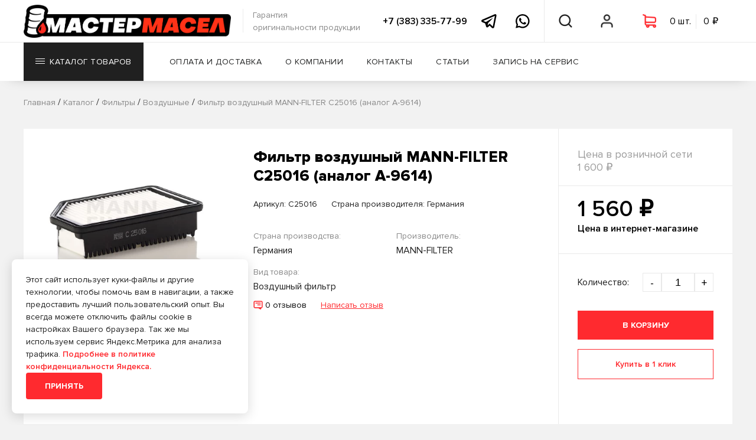

--- FILE ---
content_type: text/html; charset=UTF-8
request_url: https://m-masel.ru/katalog/filtryi/6615/fil-tr-vozdushnyy-mann-filter-c25016-hyundai-kia
body_size: 23599
content:
<!DOCTYPE html>
<html lang="ru">
<head>
    <meta charset="UTF-8">
    <meta name="viewport" content="width=device-width">
    <meta name="description" content="Купить Воздушный фильтр Фильтр воздушный MANN-FILTER C25016 (аналог A-9614) в интернет-магазине Мастер Масел. Мы работаем напрямую только с официальными дистрибьюторами и дилерами, поэтому гарантируем качество продукции.">
    <meta name="keywords" content="">
    <link rel="canonical" href="https://m-masel.ru/katalog/filtryi/6615/fil-tr-vozdushnyy-mann-filter-c25016-hyundai-kia">
    <meta property="og:title" content="Фильтр воздушный MANN-FILTER C25016 (аналог A-9614)">
    <meta property="og:description" content="Купить Воздушный фильтр Фильтр воздушный MANN-FILTER C25016 (аналог A-9614) в интернет-магазине Мастер Масел. Мы работаем напрямую только с официальными дистрибьюторами и дилерами, поэтому гарантируем качество продукции.">
    <meta property="og:url" content="https://m-masel.ru/katalog/filtryi/6615/fil-tr-vozdushnyy-mann-filter-c25016-hyundai-kia">
    <meta http-equiv="X-UA-Compatible" content="ie=edge">
    <meta name="csrf-token" content="nXNkTU4z7wtFG8k9JxA62s6WKcmPHT1o6cKUyFta" >

    <meta name="yandex-verification" content="df72b7f10af02f42" >
<meta name="wmail-verification" content="226886fb9396638ab8f31c38266ea39d" >
<meta name="yandex-verification" content="76f753902ad7d438" >

    <link rel="stylesheet" href="https://m-masel.ru/css/web/fonts.css">
    <link rel="stylesheet" href="https://m-masel.ru/js/web/fancybox/jquery.fancybox.min.css">
    <link rel="stylesheet" href="https://m-masel.ru/js/web/swiper/swiper.min.css">
    <link rel="stylesheet" href="https://m-masel.ru/js/web/slick/slick.css" >
    <link rel="stylesheet" href="https://m-masel.ru/js/web/slick/slick-theme.css" >
    <link rel="stylesheet" href="https://m-masel.ru/css/web/hamburgers.min.css" >

    <link rel="stylesheet" href="https://m-masel.ru/libs/toastr/build/toastr.min.css" >

    <link rel="stylesheet" href="/css/web/style.css?id=303ac61311696398bc7780c1a1abd340">
    <link rel="stylesheet" href="/css/web/custom.css?id=f96041a6b3c8e1bf74eaac6fd359866e">
    <title>Фильтр воздушный MANN-FILTER C25016 (аналог A-9614)</title>
        <link rel="stylesheet" href="/css/web/product.css?id=d8641e0df19addee2d223ff11ec6e0df"/>

    



</head>
<body >
<!-- Yandex.Metrika counter --> <script> (function(m,e,t,r,i,k,a) { m[i]=m[i]||function() { (m[i].a=m[i].a||[]).push(arguments) } ; m[i].l=1*new Date();k=e.createElement(t),a=e.getElementsByTagName(t)[0],k.async=1,k.src=r,a.parentNode.insertBefore(k,a) } ) (window, document, "script", "https://mc.yandex.ru/metrika/tag.js", "ym"); ym(70383571, "init", { clickmap:true, trackLinks:true, accurateTrackBounce:true, webvisor:true } ); </script> <noscript><div><img src="https://mc.yandex.ru/watch/70383571" style="position:absolute; left:-9999px;" alt="" ></div></noscript> <!-- /Yandex.Metrika counter -->

<!-- start header -->
<header>
    <div id="menu1">
        <div class="container">
            <div class="left-wrap">
                                    <a id="logo" href="https://m-masel.ru">
                        <img src="https://m-masel.ru/web/img/logo2.png" alt="Мастер Масел">
                    </a>
                                <p id="logo-text">
                    Гарантия<br>
                    оригинальности продукции
                </p>
            </div>
            <div class="right-wrap">
                <a rel="nofollow" id="phone" href="tel:73833357799"
                   title="Позвонить в Мастер Масел">
                    +7 (383) 335-77-99
                </a>
                <a rel="nofollow" class="ss-header" href="https://t.me/mmcontact" target="_blank"
                   title="Написать в Telegram">
                    <svg viewBox="0 0 38 35" fill="none" xmlns="http://www.w3.org/2000/svg">
                        <path
                            d="M34.6659 0.0205242C34.0454 -0.0473689 33.3709 0.0526048 32.6932 0.328992C31.8531 0.669901 18.689 6.38284 6.41759 11.7122L2.36284 13.4727C0.792747 14.1295 0 15.1976 0 16.6364C0 17.6437 0.413234 19.01 2.38472 19.8151L9.22893 22.644C9.82075 24.4756 11.1953 28.7285 11.5407 29.8591C11.7461 30.5294 12.2648 32.2179 13.5754 32.6127C13.8442 32.7071 14.1248 32.7557 14.4104 32.7557C15.2375 32.7557 15.833 32.3586 16.1242 32.1275L20.4743 28.3318L25.7579 33.3726C25.9614 33.5864 27.0385 34.6667 28.4853 34.6667C30.2907 34.6667 31.6601 33.1162 31.9457 31.6159C32.1007 30.7934 37.1965 4.40293 37.1965 4.40678C37.6539 2.29006 36.8315 1.19201 36.3031 0.72398C35.8504 0.324327 35.2864 0.0884171 34.6659 0.0205242ZM33.4298 4.18107C32.726 7.82129 28.8892 27.691 28.3067 30.555L20.5837 23.1857L15.3439 27.7638L16.7951 21.9067C16.7951 21.9067 26.8066 11.4518 27.4097 10.8432C27.8951 10.3559 27.9967 10.1851 27.9967 10.0156C27.9967 9.79027 27.8843 9.62815 27.6248 9.62815C27.3914 9.62815 27.0745 9.85886 26.9065 9.96671C24.7719 11.3396 15.6826 16.6818 11.2089 19.3073L4.71839 16.6326L7.86884 15.2671C15.8948 11.781 30.1888 5.57167 33.4298 4.18107Z"
                            fill="black"></path>
                    </svg>
                </a>
                <a rel="nofollow" class="ss-header" href="https://wa.me/79139357799" target="_blank"
                   title="Написать в Whatsapp">
                    <svg viewBox="0 0 38 38" fill="none" xmlns="http://www.w3.org/2000/svg">
                        <path
                            d="M18.6904 0C8.41149 0 0.0438418 8.35963 0.0401081 18.6375C0.0382412 21.9228 0.898829 25.1301 2.53046 27.9563L0 37.3333L9.76814 35.0255C12.4919 36.5114 15.5581 37.2914 18.6794 37.2932H18.6867C28.9637 37.2932 37.3277 28.9317 37.3333 18.6557C37.3371 13.6736 35.3995 8.98937 31.8786 5.4651C28.3578 1.9427 23.6786 0.00186667 18.6904 0ZM18.6867 3.73333C22.6743 3.7352 26.4217 5.28975 29.2388 8.10469C32.0559 10.9234 33.6034 14.6686 33.5996 18.6521C33.5959 26.8729 26.9084 33.5599 18.6831 33.5599C16.1946 33.558 13.7296 32.9333 11.5584 31.7479L10.3005 31.0625L8.91129 31.3906L5.23593 32.2583L6.13289 28.926L6.53762 27.4313L5.76462 26.0896C4.46156 23.8347 3.77194 21.2564 3.77381 18.6375C3.77754 10.4204 10.467 3.73333 18.6867 3.73333ZM12.0908 10.0333C11.779 10.0333 11.2749 10.15 10.8474 10.6167C10.4199 11.0815 9.21392 12.2072 9.21392 14.4995C9.21392 16.7917 10.8839 19.0075 11.1172 19.3193C11.3487 19.6291 14.3407 24.4818 19.0769 26.3484C23.0122 27.8996 23.8115 27.5935 24.6665 27.5151C25.5215 27.4386 27.4248 26.3904 27.8131 25.3021C28.2014 24.2138 28.2023 23.2777 28.0866 23.0854C27.9708 22.8913 27.66 22.7755 27.1933 22.5422C26.7284 22.3089 24.4377 21.1841 24.0102 21.0292C23.5826 20.8742 23.2699 20.7958 22.9601 21.2625C22.6502 21.7292 21.7596 22.7756 21.487 23.0854C21.2144 23.3972 20.9437 23.4391 20.477 23.2057C20.0103 22.9705 18.5097 22.4773 16.7287 20.8906C15.3435 19.6568 14.4088 18.1344 14.1363 17.6677C13.8656 17.2029 14.1108 16.9476 14.3441 16.7161C14.5532 16.5071 14.8072 16.172 15.0405 15.8995C15.272 15.6269 15.3523 15.4328 15.5072 15.1229C15.6622 14.8131 15.5829 14.5396 15.4671 14.3063C15.3514 14.0729 14.445 11.7721 14.0305 10.85C13.6814 10.0753 13.3127 10.0573 12.9804 10.0443C12.7097 10.0331 12.4007 10.0333 12.0908 10.0333Z"
                            fill="black"></path>
                    </svg>
                </a>
                <div class="user-btns">
                    <a data-href="#search" class="user-btn open-btn menu-search" title="Поиск по каталогу">
                        <span class="icon"></span>
                    </a>
                                                                <a href="#sign-in" data-fancybox="" class="user-btn menu-user" title="Личный кабинет">
                            <span class="icon"></span>
                        </a>
                    

                    <a href="#basket" data-url="https://m-masel.ru/cart" class="modal-btn user-btn basket menu-basket">
                        <div data-url="https://m-masel.ru/cart/mini" class="cart-mini load-ajax">

                        </div>
                    </a>

                    <a data-href="#drop-down-menu" class="hamburger hamburger--squeeze user-btn open-btn"
                       title="Открыть мобильное меню">
                        <div class="hamburger-box">
                            <div class="hamburger-inner"></div>
                        </div>
                    </a>
                </div>
            </div>
        </div>
    </div>

    <div id="menu2">
        <div class="container">
            <ul>
                <li>
                    <a href="https://m-masel.ru/katalog" data-href="#catalog-menu" id="catalog-btn"
                       class="menu-btn open-btn"
                       title="Каталог товаров">
                        <span class="menu-btn-humburger"><span></span></span>
                        Каталог товаров
                        <span class="menu-btn-bottom-arrow"></span>
                    </a>
                </li>
                <li><a href="https://m-masel.ru/oplata-i-dostavka" title="Оплата и доставка" class="menu-btn ">Оплата и
                        доставка</a></li>
                <li><a href="https://m-masel.ru/o-kompanii" title="О компании" class="menu-btn ">О компании</a></li>
                <li><a href="https://m-masel.ru/kontaktyi" title="Контакты" class="menu-btn ">Контакты</a></li>
                <li><a href="https://m-masel.ru/stati" title="Статьи" class="menu-btn ">Статьи</a></li>
                <li><a href="https://m-masel.ru/services" title="Запись на сервис" class="menu-btn ">Запись на сервис</a></li>


            </ul>
            <div class="user-btns">
                <a data-href="#search" class="user-btn open-btn menu-search" title="Поиск по каталогу">
                    <span class="icon"></span>
                </a>
                <a href="#sign-in" data-fancybox="" class="user-btn menu-user" title="Личный кабинет">
                    <span class="icon"></span>
                </a>
                <a href="#basket" data-url="https://m-masel.ru/cart" class="modal-btn user-btn basket menu-basket">
                    <div data-url="https://m-masel.ru/cart/mini" class="cart-mini load-ajax">

                    </div>
                </a>
            </div>
        </div>

    </div>
    
    <div id="header-back" class=""></div>
    <div id="catalog-menu" class="container open-block">
    <div class="catalog-left-wrap left-wrap active">
        <ul>
            <li><a href="#" data-id="#search-vendors" class="catalog-menu-link">Производители</a></li>

                            <li><a href="/katalog/maslo-na-rozliv" data-id="#menu-0" class="catalog-menu-link  active ">Масло на розлив</a></li>
                            <li><a href="/katalog/motornyie-masla" data-id="#menu-1" class="catalog-menu-link ">Моторные масла</a></li>
                            <li><a href="/katalog/speczialnyie-zhidkosti" data-id="#menu-2" class="catalog-menu-link ">Специальные жидкости</a></li>
                            <li><a href="/katalog/texnicheskie-zhidkosti" data-id="#menu-3" class="catalog-menu-link ">Технические жидкости</a></li>
                            <li><a href="/katalog/filtryi" data-id="#menu-4" class="catalog-menu-link ">Фильтры</a></li>
                            <li><a href="/katalog/avtoximiya" data-id="#menu-5" class="catalog-menu-link ">Автохимия</a></li>
                            <li><a href="/katalog/akkumulyatoryi" data-id="#menu-6" class="catalog-menu-link ">Аккумуляторы</a></li>
                            <li><a href="/katalog/avtoaksessuaryi" data-id="#menu-7" class="catalog-menu-link ">Автоаксессуары</a></li>
                            <li><a href="/katalog/prochee" data-id="#menu-8" class="catalog-menu-link ">Прочее</a></li>
            
        </ul>
    </div>
    <div class="catalog-right-wrap right-wrap">
        <a href="#" id="menu-back-btn" class="red-link">Назад</a>
        <div id="search-vendors" class="category-menu-block">
            <div class="title-line">
                <div class="title-2">Поиск по производителям</div><br>
                <input type="text" placeholder="Начните вводить производителя" id="search-vendors-input">
            </div>
            <div class="col-block">
                <div class="col first last" style="width:100%">
                    <div class="list" style="width:100%">
                                                    <a class="menu-vendor" href="https://m-masel.ru/katalog/vendors-3m"
                               style="width:25%">3M</a>
                                                    <a class="menu-vendor" href="https://m-masel.ru/katalog/vendors-abro"
                               style="width:25%">ABRO</a>
                                                    <a class="menu-vendor" href="https://m-masel.ru/katalog?vendors=advics"
                               style="width:25%">ADVICS</a>
                                                    <a class="menu-vendor" href="https://m-masel.ru/katalog/vendors-aim-one"
                               style="width:25%">AIM-ONE</a>
                                                    <a class="menu-vendor" href="https://m-masel.ru/katalog/vendors-airline"
                               style="width:25%">AIRLINE</a>
                                                    <a class="menu-vendor" href="https://m-masel.ru/katalog/vendors-ajusa"
                               style="width:25%">Ajusa</a>
                                                    <a class="menu-vendor" href="https://m-masel.ru/katalog/vendors-akebono"
                               style="width:25%">Akebono</a>
                                                    <a class="menu-vendor" href="https://m-masel.ru/katalog/vendors-alca"
                               style="width:25%">Alca</a>
                                                    <a class="menu-vendor" href="https://m-masel.ru/katalog?vendors=almega"
                               style="width:25%">ALMEGA</a>
                                                    <a class="menu-vendor" href="https://m-masel.ru/katalog/vendors-alteco"
                               style="width:25%">Alteco</a>
                                                    <a class="menu-vendor" href="https://m-masel.ru/katalog/vendors-amd"
                               style="width:25%">AMD</a>
                                                    <a class="menu-vendor" href="https://m-masel.ru/katalog?vendors=apollostation"
                               style="width:25%">APOLLOSTATION</a>
                                                    <a class="menu-vendor" href="https://m-masel.ru/katalog/vendors-areon"
                               style="width:25%">AREON</a>
                                                    <a class="menu-vendor" href="https://m-masel.ru/katalog/vendors-asakashi"
                               style="width:25%">Asakashi</a>
                                                    <a class="menu-vendor" href="https://m-masel.ru/katalog/vendors-avers"
                               style="width:25%">AVERS</a>
                                                    <a class="menu-vendor" href="https://m-masel.ru/katalog/vendors-avs"
                               style="width:25%">AVS</a>
                                                    <a class="menu-vendor" href="https://m-masel.ru/katalog/vendors-big"
                               style="width:25%">BIG</a>
                                                    <a class="menu-vendor" href="https://m-masel.ru/katalog/vendors-body"
                               style="width:25%">Body</a>
                                                    <a class="menu-vendor" href="https://m-masel.ru/katalog/vendors-bosch"
                               style="width:25%">BOSCH</a>
                                                    <a class="menu-vendor" href="https://m-masel.ru/katalog/vendors-brisk"
                               style="width:25%">Brisk</a>
                                                    <a class="menu-vendor" href="https://m-masel.ru/katalog?vendors=cnrg"
                               style="width:25%">C.N.R.G.</a>
                                                    <a class="menu-vendor" href="https://m-masel.ru/katalog/vendors-castle"
                               style="width:25%">Castle</a>
                                                    <a class="menu-vendor" href="https://m-masel.ru/katalog/vendors-cityup"
                               style="width:25%">CityUP</a>
                                                    <a class="menu-vendor" href="https://m-masel.ru/katalog/vendors-cob-web"
                               style="width:25%">COB-WEB</a>
                                                    <a class="menu-vendor" href="https://m-masel.ru/katalog/vendors-country"
                               style="width:25%">Country</a>
                                                    <a class="menu-vendor" href="https://m-masel.ru/katalog/vendors-denso"
                               style="width:25%">Denso</a>
                                                    <a class="menu-vendor" href="https://m-masel.ru/katalog/vendors-doctorwax"
                               style="width:25%">DoctorWax</a>
                                                    <a class="menu-vendor" href="https://m-masel.ru/katalog/vendors-donedeal"
                               style="width:25%">DoneDeal</a>
                                                    <a class="menu-vendor" href="https://m-masel.ru/katalog/vendors-eagleye"
                               style="width:25%">Eagleye</a>
                                                    <a class="menu-vendor" href="https://m-masel.ru/katalog/vendors-eikosha"
                               style="width:25%">EIKOSHA</a>
                                                    <a class="menu-vendor" href="https://m-masel.ru/katalog/vendors-elite-perfume"
                               style="width:25%">ELITE PERFUME</a>
                                                    <a class="menu-vendor" href="https://m-masel.ru/katalog/vendors-elring"
                               style="width:25%">ELRING</a>
                                                    <a class="menu-vendor" href="https://m-masel.ru/katalog/vendors-eneos"
                               style="width:25%">ENEOS</a>
                                                    <a class="menu-vendor" href="https://m-masel.ru/katalog/vendors-er"
                               style="width:25%">ER</a>
                                                    <a class="menu-vendor" href="https://m-masel.ru/katalog/vendors-febi"
                               style="width:25%">FEBI</a>
                                                    <a class="menu-vendor" href="https://m-masel.ru/katalog/vendors-felix"
                               style="width:25%">Felix</a>
                                                    <a class="menu-vendor" href="https://m-masel.ru/katalog?vendors=fenom"
                               style="width:25%">Fenom</a>
                                                    <a class="menu-vendor" href="https://m-masel.ru/katalog/vendors-filtron"
                               style="width:25%">Filtron</a>
                                                    <a class="menu-vendor" href="https://m-masel.ru/katalog/vendors-finwhale"
                               style="width:25%">Finwhale</a>
                                                    <a class="menu-vendor" href="https://m-masel.ru/katalog/vendors-ford"
                               style="width:25%">FORD</a>
                                                    <a class="menu-vendor" href="https://m-masel.ru/katalog/vendors-fram"
                               style="width:25%">FRAM</a>
                                                    <a class="menu-vendor" href="https://m-masel.ru/katalog/vendors-fuchs"
                               style="width:25%">Fuchs</a>
                                                    <a class="menu-vendor" href="https://m-masel.ru/katalog/vendors-futaba"
                               style="width:25%">Futaba</a>
                                                    <a class="menu-vendor" href="https://m-masel.ru/katalog/vendors-g-brake"
                               style="width:25%">G-brake</a>
                                                    <a class="menu-vendor" href="https://m-masel.ru/katalog/vendors-g-energy"
                               style="width:25%">G-ENERGY</a>
                                                    <a class="menu-vendor" href="https://m-masel.ru/katalog/vendors-gazpromneft"
                               style="width:25%">Gazpromneft</a>
                                                    <a class="menu-vendor" href="https://m-masel.ru/katalog?vendors=general-motors"
                               style="width:25%">GENERAL MOTORS</a>
                                                    <a class="menu-vendor" href="https://m-masel.ru/katalog/vendors-gg"
                               style="width:25%">GG</a>
                                                    <a class="menu-vendor" href="https://m-masel.ru/katalog?vendors=gigas"
                               style="width:25%">GIGAS</a>
                                                    <a class="menu-vendor" href="https://m-masel.ru/katalog/vendors-hengst"
                               style="width:25%">Hengst</a>
                                                    <a class="menu-vendor" href="https://m-masel.ru/katalog/vendors-hi-gear"
                               style="width:25%">HI-GEAR</a>
                                                    <a class="menu-vendor" href="https://m-masel.ru/katalog?vendors=hkt"
                               style="width:25%">HKT</a>
                                                    <a class="menu-vendor" href="https://m-masel.ru/katalog/vendors-honda"
                               style="width:25%">HONDA</a>
                                                    <a class="menu-vendor" href="https://m-masel.ru/katalog/vendors-hyundai"
                               style="width:25%">Hyundai</a>
                                                    <a class="menu-vendor" href="https://m-masel.ru/katalog/vendors-idemitsu"
                               style="width:25%">IDEMITSU</a>
                                                    <a class="menu-vendor" href="https://m-masel.ru/katalog/vendors-isl"
                               style="width:25%">ISL</a>
                                                    <a class="menu-vendor" href="https://m-masel.ru/katalog/vendors-jeenice"
                               style="width:25%">Jeenice</a>
                                                    <a class="menu-vendor" href="https://m-masel.ru/katalog/vendors-joyfull"
                               style="width:25%">JoyFull</a>
                                                    <a class="menu-vendor" href="https://m-masel.ru/katalog/vendors-kangaroo"
                               style="width:25%">KANGAROO</a>
                                                    <a class="menu-vendor" href="https://m-masel.ru/katalog/vendors-kerry"
                               style="width:25%">KERRY</a>
                                                    <a class="menu-vendor" href="https://m-masel.ru/katalog/vendors-kixx"
                               style="width:25%">KIXX</a>
                                                    <a class="menu-vendor" href="https://m-masel.ru/katalog/vendors-koito"
                               style="width:25%">KOITO</a>
                                                    <a class="menu-vendor" href="https://m-masel.ru/katalog/vendors-ks-auto"
                               style="width:25%">KS-AUTO</a>
                                                    <a class="menu-vendor" href="https://m-masel.ru/katalog/vendors-kudo"
                               style="width:25%">KUDO</a>
                                                    <a class="menu-vendor" href="https://m-masel.ru/katalog/vendors-kyk"
                               style="width:25%">KYK</a>
                                                    <a class="menu-vendor" href="https://m-masel.ru/katalog/vendors-lada"
                               style="width:25%">Lada</a>
                                                    <a class="menu-vendor" href="https://m-masel.ru/katalog/vendors-land-rover"
                               style="width:25%">Land Rover</a>
                                                    <a class="menu-vendor" href="https://m-masel.ru/katalog/vendors-lavr"
                               style="width:25%">LAVR</a>
                                                    <a class="menu-vendor" href="https://m-masel.ru/katalog/vendors-liqui-moly"
                               style="width:25%">LIQUI-MOLY</a>
                                                    <a class="menu-vendor" href="https://m-masel.ru/katalog/vendors-longtek"
                               style="width:25%">Longtek</a>
                                                    <a class="menu-vendor" href="https://m-masel.ru/katalog/vendors-luxe"
                               style="width:25%">LUXE</a>
                                                    <a class="menu-vendor" href="https://m-masel.ru/katalog/vendors-madfil"
                               style="width:25%">MADFIL</a>
                                                    <a class="menu-vendor" href="https://m-masel.ru/katalog/vendors-mann-filter"
                               style="width:25%">MANN-FILTER</a>
                                                    <a class="menu-vendor" href="https://m-masel.ru/katalog/vendors-mannol"
                               style="width:25%">MANNOL</a>
                                                    <a class="menu-vendor" href="https://m-masel.ru/katalog/vendors-masterwax"
                               style="width:25%">MasterWax</a>
                                                    <a class="menu-vendor" href="https://m-masel.ru/katalog/vendors-mastix"
                               style="width:25%">Mastix</a>
                                                    <a class="menu-vendor" href="https://m-masel.ru/katalog/vendors-masuma"
                               style="width:25%">Masuma</a>
                                                    <a class="menu-vendor" href="https://m-masel.ru/katalog/vendors-mazda"
                               style="width:25%">MAZDA</a>
                                                    <a class="menu-vendor" href="https://m-masel.ru/katalog/vendors-mercedes-benz"
                               style="width:25%">Mercedes-Benz</a>
                                                    <a class="menu-vendor" href="https://m-masel.ru/katalog/vendors-mitsubishi"
                               style="width:25%">MITSUBISHI</a>
                                                    <a class="menu-vendor" href="https://m-masel.ru/katalog/vendors-mobil"
                               style="width:25%">MOBIL</a>
                                                    <a class="menu-vendor" href="https://m-masel.ru/katalog/vendors-molygreen"
                               style="width:25%">MOLYGREEN</a>
                                                    <a class="menu-vendor" href="https://m-masel.ru/katalog/vendors-motul"
                               style="width:25%">MOTUL</a>
                                                    <a class="menu-vendor" href="https://m-masel.ru/katalog?vendors=munhwa"
                               style="width:25%">MunHwa</a>
                                                    <a class="menu-vendor" href="https://m-masel.ru/katalog/vendors-narva"
                               style="width:25%">NARVA</a>
                                                    <a class="menu-vendor" href="https://m-masel.ru/katalog/vendors-ngk"
                               style="width:25%">NGK</a>
                                                    <a class="menu-vendor" href="https://m-masel.ru/katalog/vendors-ngn"
                               style="width:25%">NGN</a>
                                                    <a class="menu-vendor" href="https://m-masel.ru/katalog/vendors-nissan"
                               style="width:25%">NISSAN</a>
                                                    <a class="menu-vendor" href="https://m-masel.ru/katalog/vendors-nisshinbo"
                               style="width:25%">Nisshinbo</a>
                                                    <a class="menu-vendor" href="https://m-masel.ru/katalog?vendors=nk"
                               style="width:25%">NK</a>
                                                    <a class="menu-vendor" href="https://m-masel.ru/katalog/vendors-odis"
                               style="width:25%">ODIS</a>
                                                    <a class="menu-vendor" href="https://m-masel.ru/katalog/vendors-ohno"
                               style="width:25%">OHNO</a>
                                                    <a class="menu-vendor" href="https://m-masel.ru/katalog/vendors-osram"
                               style="width:25%">OSRAM</a>
                                                    <a class="menu-vendor" href="https://m-masel.ru/katalog/vendors-partra"
                               style="width:25%">Partra</a>
                                                    <a class="menu-vendor" href="https://m-masel.ru/katalog/vendors-philips"
                               style="width:25%">Philips</a>
                                                    <a class="menu-vendor" href="https://m-masel.ru/katalog/vendors-piaa"
                               style="width:25%">PIAA</a>
                                                    <a class="menu-vendor" href="https://m-masel.ru/katalog/vendors-poxipol"
                               style="width:25%">POXIPOL</a>
                                                    <a class="menu-vendor" href="https://m-masel.ru/katalog/vendors-profix"
                               style="width:25%">PROFIX</a>
                                                    <a class="menu-vendor" href="https://m-masel.ru/katalog/vendors-ravenol"
                               style="width:25%">RAVENOL</a>
                                                    <a class="menu-vendor" href="https://m-masel.ru/katalog?vendors=rekzit"
                               style="width:25%">REKZIT</a>
                                                    <a class="menu-vendor" href="https://m-masel.ru/katalog/vendors-rolf"
                               style="width:25%">ROLF</a>
                                                    <a class="menu-vendor" href="https://m-masel.ru/katalog/vendors-rosneft"
                               style="width:25%">ROSNEFT</a>
                                                    <a class="menu-vendor" href="https://m-masel.ru/katalog/vendors-s-oil-seven"
                               style="width:25%">S-OIL SEVEN</a>
                                                    <a class="menu-vendor" href="https://m-masel.ru/katalog/vendors-sakura"
                               style="width:25%">Sakura</a>
                                                    <a class="menu-vendor" href="https://m-masel.ru/katalog/vendors-sangsin"
                               style="width:25%">Sangsin</a>
                                                    <a class="menu-vendor" href="https://m-masel.ru/katalog/vendors-sct"
                               style="width:25%">SCT</a>
                                                    <a class="menu-vendor" href="https://m-masel.ru/katalog?vendors=seiken"
                               style="width:25%">SEIKEN</a>
                                                    <a class="menu-vendor" href="https://m-masel.ru/katalog/vendors-shell"
                               style="width:25%">SHELL</a>
                                                    <a class="menu-vendor" href="https://m-masel.ru/katalog?vendors=sibiria"
                               style="width:25%">SIBIRIA</a>
                                                    <a class="menu-vendor" href="https://m-masel.ru/katalog/vendors-sintec"
                               style="width:25%">Sintec</a>
                                                    <a class="menu-vendor" href="https://m-masel.ru/katalog/vendors-smt-2"
                               style="width:25%">SMT-2</a>
                                                    <a class="menu-vendor" href="https://m-masel.ru/katalog/vendors-spectrol"
                               style="width:25%">SPECTROL</a>
                                                    <a class="menu-vendor" href="https://m-masel.ru/katalog/vendors-stanley"
                               style="width:25%">Stanley</a>
                                                    <a class="menu-vendor" href="https://m-masel.ru/katalog/vendors-step-up"
                               style="width:25%">STEP UP</a>
                                                    <a class="menu-vendor" href="https://m-masel.ru/katalog/vendors-subaru"
                               style="width:25%">SUBARU</a>
                                                    <a class="menu-vendor" href="https://m-masel.ru/katalog/vendors-suzuki"
                               style="width:25%">SUZUKI</a>
                                                    <a class="menu-vendor" href="https://m-masel.ru/katalog/vendors-takayama"
                               style="width:25%">TAKAYAMA</a>
                                                    <a class="menu-vendor" href="https://m-masel.ru/katalog/vendors-tcl"
                               style="width:25%">TCL</a>
                                                    <a class="menu-vendor" href="https://m-masel.ru/katalog?vendors=teboil"
                               style="width:25%">TEBOIL</a>
                                                    <a class="menu-vendor" href="https://m-masel.ru/katalog?vendors=toms"
                               style="width:25%">TOM&#039;S</a>
                                                    <a class="menu-vendor" href="https://m-masel.ru/katalog/vendors-top-gear"
                               style="width:25%">Top Gear</a>
                                                    <a class="menu-vendor" href="https://m-masel.ru/katalog/vendors-totachi"
                               style="width:25%">TOTACHI</a>
                                                    <a class="menu-vendor" href="https://m-masel.ru/katalog/vendors-toyota"
                               style="width:25%">TOYOTA</a>
                                                    <a class="menu-vendor" href="https://m-masel.ru/katalog/vendors-trw"
                               style="width:25%">TRW</a>
                                                    <a class="menu-vendor" href="https://m-masel.ru/katalog/vendors-use-group"
                               style="width:25%">USE GROUP</a>
                                                    <a class="menu-vendor" href="https://m-masel.ru/katalog/vendors-valvoline"
                               style="width:25%">Valvoline</a>
                                                    <a class="menu-vendor" href="https://m-masel.ru/katalog/vendors-vic"
                               style="width:25%">VIC</a>
                                                    <a class="menu-vendor" href="https://m-masel.ru/katalog/vendors-victor-reinz"
                               style="width:25%">Victor Reinz</a>
                                                    <a class="menu-vendor" href="https://m-masel.ru/katalog/vendors-vmpauto"
                               style="width:25%">VMPAUTO</a>
                                                    <a class="menu-vendor" href="https://m-masel.ru/katalog/vendors-wd-40"
                               style="width:25%">WD-40</a>
                                                    <a class="menu-vendor" href="https://m-masel.ru/katalog?vendors=zebra"
                               style="width:25%">Zebra</a>
                                                    <a class="menu-vendor" href="https://m-masel.ru/katalog/vendors-zic"
                               style="width:25%">ZIC</a>
                                                    <a class="menu-vendor" href="https://m-masel.ru/katalog/vendors-avtodelo"
                               style="width:25%">АвтоДело</a>
                                                    <a class="menu-vendor" href="https://m-masel.ru/katalog/vendors-avtosil"
                               style="width:25%">Автосил</a>
                                                    <a class="menu-vendor" href="https://m-masel.ru/katalog/vendors-avtostop"
                               style="width:25%">АВТОСТОП</a>
                                                    <a class="menu-vendor" href="https://m-masel.ru/katalog/vendors-avtoximrost"
                               style="width:25%">АвтоХимРост</a>
                                                    <a class="menu-vendor" href="https://m-masel.ru/katalog/vendors-almaz"
                               style="width:25%">Алмаз</a>
                                                    <a class="menu-vendor" href="https://m-masel.ru/katalog/vendors-aliaska"
                               style="width:25%">Аляска</a>
                                                    <a class="menu-vendor" href="https://m-masel.ru/katalog/vendors-kazanskii"
                               style="width:25%">Казанский</a>
                                                    <a class="menu-vendor" href="https://m-masel.ru/katalog/vendors-kedr"
                               style="width:25%">Кедр</a>
                                                    <a class="menu-vendor" href="https://m-masel.ru/katalog/vendors-kord"
                               style="width:25%">КОРД</a>
                                                    <a class="menu-vendor" href="https://m-masel.ru/katalog/vendors-lider"
                               style="width:25%">Лидер</a>
                                                    <a class="menu-vendor" href="https://m-masel.ru/katalog/vendors-lukoil"
                               style="width:25%">Лукойл</a>
                                                    <a class="menu-vendor" href="https://m-masel.ru/katalog?vendors=master-pro"
                               style="width:25%">МАСТЕР PRO</a>
                                                    <a class="menu-vendor" href="https://m-masel.ru/katalog/vendors-maiakavto"
                               style="width:25%">МаякАвто</a>
                                                    <a class="menu-vendor" href="https://m-masel.ru/katalog/vendors-motoresurs"
                               style="width:25%">Моторесурс</a>
                                                    <a class="menu-vendor" href="https://m-masel.ru/katalog/vendors-nevskii-filtr"
                               style="width:25%">Невский Фильтр</a>
                                                    <a class="menu-vendor" href="https://m-masel.ru/katalog/vendors-nxk"
                               style="width:25%">НХК</a>
                                                    <a class="menu-vendor" href="https://m-masel.ru/katalog/vendors-oilrait"
                               style="width:25%">ОйлРайт</a>
                                                    <a class="menu-vendor" href="https://m-masel.ru/katalog/vendors-orion"
                               style="width:25%">Орион</a>
                                                    <a class="menu-vendor" href="https://m-masel.ru/katalog/vendors-pezo"
                               style="width:25%">Пьезо</a>
                                                    <a class="menu-vendor" href="https://m-masel.ru/katalog/vendors-rosdot"
                               style="width:25%">РосДот</a>
                                                    <a class="menu-vendor" href="https://m-masel.ru/katalog/vendors-saliut"
                               style="width:25%">Салют</a>
                                                    <a class="menu-vendor" href="https://m-masel.ru/katalog/vendors-sibiar"
                               style="width:25%">Сибиар</a>
                                                    <a class="menu-vendor" href="https://m-masel.ru/katalog/vendors-smazka-158"
                               style="width:25%">СМАЗКА № 158</a>
                                                    <a class="menu-vendor" href="https://m-masel.ru/katalog/vendors-suprotek"
                               style="width:25%">Супротек</a>
                                                    <a class="menu-vendor" href="https://m-masel.ru/katalog/vendors-sxk"
                               style="width:25%">СХК</a>
                                                    <a class="menu-vendor" href="https://m-masel.ru/katalog/vendors-terminator"
                               style="width:25%">ТЕРМИНАТОР</a>
                                                    <a class="menu-vendor" href="https://m-masel.ru/katalog/vendors-texnolodzi"
                               style="width:25%">Технолоджи</a>
                                                    <a class="menu-vendor" href="https://m-masel.ru/katalog/vendors-tom"
                               style="width:25%">Томь</a>
                                                    <a class="menu-vendor" href="https://m-masel.ru/katalog/vendors-iarpozinvest"
                               style="width:25%">Ярпожинвест</a>
                                            </div>
                </div>
            </div>
        </div>
                    <div id="menu-0" class="category-menu-block  active ">
                <div class="title-line">
                    <div class="menu-title">Масло на розлив</div>
                                            <a href="/katalog/maslo-na-rozliv" class="red-link arrow" title="Все товары">Все товары</a>
                                    </div>

                <div class="col-block">
                                                                        <div class="col  first " style="max-width:55%;">
                                                                                                            <div class="col-category" style="">
                                                                                    <div class="menu-title-2">Производители</div>
                                                                                <div class="list" >
                                                                                            
                                                                                                            <a href="/katalog/maslo-na-rozliv/vendors-autobacs"
                                                           title="Autobacs"
                                                           style="width:33.333333333333%">AUTOBACS</a>
                                                    
                                                
                                                                                                            <a href="/katalog/maslo-na-rozliv/vendors-mannol"
                                                           title="MANNOL"
                                                           style="width:33.333333333333%">MANNOL</a>
                                                    
                                                
                                                                                                            <a href="/katalog/maslo-na-rozliv/vendors-subaru"
                                                           title="SUBARU"
                                                           style="width:33.333333333333%">SUBARU</a>
                                                    
                                                
                                                                                                            <a href="/katalog/maslo-na-rozliv/vendors-castle"
                                                           title="Castle"
                                                           style="width:33.333333333333%">CASTLE</a>
                                                    
                                                
                                                                                                            <a href="/katalog/maslo-na-rozliv/vendors-mobil"
                                                           title="MOBIL"
                                                           style="width:33.333333333333%">MOBIL</a>
                                                    
                                                
                                                                                                            <a href="/katalog/maslo-na-rozliv/vendors-totachi"
                                                           title="TOTACHI"
                                                           style="width:33.333333333333%">TOTACHI</a>
                                                    
                                                
                                                                                                            <a href="/katalog/maslo-na-rozliv/vendors-eneos"
                                                           title="ENEOS"
                                                           style="width:33.333333333333%">ENEOS</a>
                                                    
                                                
                                                                                                            <a href="/katalog/maslo-na-rozliv/vendors-molygreen"
                                                           title="MOLYGREEN"
                                                           style="width:33.333333333333%">MOLYGREEN</a>
                                                    
                                                
                                                                                                            <a href="/katalog/maslo-na-rozliv/vendors-total"
                                                           title="TOTAL"
                                                           style="width:33.333333333333%">TOTAL</a>
                                                    
                                                
                                                                                                            <a href="/katalog/maslo-na-rozliv/vendors-g-energy"
                                                           title="G-ENERGY"
                                                           style="width:33.333333333333%">G-ENERGY</a>
                                                    
                                                
                                                                                                            <a href="/katalog/maslo-na-rozliv/vendors-motul"
                                                           title="MOTUL"
                                                           style="width:33.333333333333%">MOTUL</a>
                                                    
                                                
                                                                                                            <a href="/katalog/maslo-na-rozliv?vendors=toyota"
                                                           title="TOYOTA"
                                                           style="width:33.333333333333%">TOYOTA</a>
                                                    
                                                
                                                                                                            <a href="/katalog/maslo-na-rozliv/vendors-gazpromneft"
                                                           title="Gazpromneft"
                                                           style="width:33.333333333333%">GAZPROMNEFT</a>
                                                    
                                                
                                                                                                            <a href="/katalog/maslo-na-rozliv?vendors=nissan"
                                                           title="NISSAN"
                                                           style="width:33.333333333333%">NISSAN</a>
                                                    
                                                
                                                                                                            <a href="/katalog/maslo-na-rozliv/vendors-zic"
                                                           title="ZIC"
                                                           style="width:33.333333333333%">ZIC</a>
                                                    
                                                
                                                                                                            <a href="/katalog/maslo-na-rozliv/vendors-idemitsu"
                                                           title="IDEMITSU"
                                                           style="width:33.333333333333%">IDEMITSU</a>
                                                    
                                                
                                                                                                            <a href="/katalog/maslo-na-rozliv?vendors=rolf"
                                                           title="ROLF"
                                                           style="width:33.333333333333%">ROLF</a>
                                                    
                                                
                                                                                                            <a href="/katalog/maslo-na-rozliv/vendors-lukoil"
                                                           title="Лукойл"
                                                           style="width:33.333333333333%">ЛУКОЙЛ</a>
                                                    
                                                
                                                                                                            <a href="/katalog/maslo-na-rozliv/vendors-kixx"
                                                           title="KIXX"
                                                           style="width:33.333333333333%">KIXX</a>
                                                    
                                                
                                                                                                            <a href="/katalog/maslo-na-rozliv/vendors-rosneft"
                                                           title="ROSNEFT"
                                                           style="width:33.333333333333%">ROSNEFT</a>
                                                    
                                                
                                                                                                            <a href="/katalog/maslo-na-rozliv?vendors=master-pro"
                                                           title="МАСТЕР PRO"
                                                           style="width:33.333333333333%">МАСТЕР PRO</a>
                                                    
                                                
                                                                                                            <a href="/katalog/maslo-na-rozliv/vendors-liqui-moly"
                                                           title="LIQUI-MOLY"
                                                           style="width:33.333333333333%">LIQUI-MOLY</a>
                                                    
                                                
                                                                                                            <a href="/katalog/maslo-na-rozliv/vendors-shell"
                                                           title="SHELL"
                                                           style="width:33.333333333333%">SHELL</a>
                                                    
                                                
                                                                                                            <a href="/katalog/maslo-na-rozliv/vendors-luxe"
                                                           title="LUXE"
                                                           style="width:33.333333333333%">LUXE</a>
                                                    
                                                
                                                                                                            <a href="/katalog/maslo-na-rozliv?vendors=sintec"
                                                           title="Sintec"
                                                           style="width:33.333333333333%">SINTEC</a>
                                                    
                                                                                                                                    </div>
                                        </div>
                                                                                                </div>
                                                    <div class="col " style="max-width:45%;border-right:none;padding-left:0;">
                                                                                                            <div class="col-category" style="padding-left:12px;margin-bottom:8px;">
                                                                                    <div class="menu-title-2">Вязкость</div>
                                                                                <div class="list" >
                                                                                            
                                                                                                            <a href="/katalog/maslo-na-rozliv/sae-0w-20"
                                                           title="0W-20"
                                                           style="width:25%">0W-20</a>
                                                    
                                                
                                                                                                            <a href="/katalog/maslo-na-rozliv/sae-15w-40"
                                                           title="15W-40"
                                                           style="width:25%">15W-40</a>
                                                    
                                                
                                                                                                            <a href="/katalog/maslo-na-rozliv/sae-5w-40"
                                                           title="5W-40"
                                                           style="width:25%">5W-40</a>
                                                    
                                                
                                                                                                            <a href="/katalog/maslo-na-rozliv/sae-10w-40"
                                                           title="10W-40"
                                                           style="width:25%">10W-40</a>
                                                    
                                                
                                                                                                            <a href="/katalog/maslo-na-rozliv/sae-5w-30"
                                                           title="5W-30"
                                                           style="width:25%">5W-30</a>
                                                    
                                                
                                                                                                            <a href="/katalog/maslo-na-rozliv/sae-75w-90"
                                                           title="75W-90"
                                                           style="width:25%">75W-90</a>
                                                    
                                                                                                                                    </div>
                                        </div>
                                                                                                </div>
                                                            </div>

                
            </div>
                    <div id="menu-1" class="category-menu-block ">
                <div class="title-line">
                    <div class="menu-title">Моторные масла</div>
                                            <a href="/katalog/motornyie-masla" class="red-link arrow" title="Все товары">Все товары</a>
                                    </div>

                <div class="col-block">
                                                                        <div class="col  first " style="max-width:55%;">
                                                                                                            <div class="col-category" style="">
                                                                                    <div class="menu-title-2">Производитель</div>
                                                                                <div class="list" >
                                                                                            
                                                                                                            <a href="/katalog/motornyie-masla/vendors-autobacs"
                                                           title="Autobacs"
                                                           style="width:33.333333333333%">AUTOBACS</a>
                                                    
                                                
                                                                                                            <a href="/katalog/motornyie-masla/vendors-luxe"
                                                           title="LUXE"
                                                           style="width:33.333333333333%">LUXE</a>
                                                    
                                                
                                                                                                            <a href="/katalog/motornyie-masla?vendors=sintec"
                                                           title="Sintec"
                                                           style="width:33.333333333333%">SINTEC</a>
                                                    
                                                
                                                                                                            <a href="/katalog/motornyie-masla/vendors-castle"
                                                           title="Castle"
                                                           style="width:33.333333333333%">CASTLE</a>
                                                    
                                                
                                                                                                            <a href="/katalog/motornyie-masla/vendors-mannol"
                                                           title="MANNOL"
                                                           style="width:33.333333333333%">MANNOL</a>
                                                    
                                                
                                                                                                            <a href="/katalog/motornyie-masla/vendors-subaru"
                                                           title="SUBARU"
                                                           style="width:33.333333333333%">SUBARU</a>
                                                    
                                                
                                                                                                            <a href="/katalog/motornyie-masla/vendors-castrol"
                                                           title="CASTROL"
                                                           style="width:33.333333333333%">CASTROL</a>
                                                    
                                                
                                                                                                            <a href="/katalog/motornyie-masla/vendors-mazda"
                                                           title="MAZDA"
                                                           style="width:33.333333333333%">MAZDA</a>
                                                    
                                                
                                                                                                            <a href="/katalog/motornyie-masla/vendors-suzuki"
                                                           title="SUZUKI"
                                                           style="width:33.333333333333%">SUZUKI</a>
                                                    
                                                
                                                                                                            <a href="/katalog/motornyie-masla/vendors-country"
                                                           title="Country"
                                                           style="width:33.333333333333%">COUNTRY</a>
                                                    
                                                
                                                                                                            <a href="/katalog/motornyie-masla/vendors-mercedes-benz"
                                                           title="Mercedes-Benz"
                                                           style="width:33.333333333333%">MERCEDES-BENZ</a>
                                                    
                                                
                                                                                                            <a href="/katalog/motornyie-masla/vendors-takayama"
                                                           title="TAKAYAMA"
                                                           style="width:33.333333333333%">TAKAYAMA</a>
                                                    
                                                
                                                                                                            <a href="/katalog/motornyie-masla/vendors-eneos"
                                                           title="ENEOS"
                                                           style="width:33.333333333333%">ENEOS</a>
                                                    
                                                
                                                                                                            <a href="/katalog/motornyie-masla/vendors-mitsubishi"
                                                           title="MITSUBISHI"
                                                           style="width:33.333333333333%">MITSUBISHI</a>
                                                    
                                                
                                                                                                            <a href="/katalog/motornyie-masla?vendors=teboil"
                                                           title="TEBOIL"
                                                           style="width:33.333333333333%">TEBOIL</a>
                                                    
                                                
                                                                                                            <a href="/katalog/motornyie-masla/vendors-ford"
                                                           title="FORD"
                                                           style="width:33.333333333333%">FORD</a>
                                                    
                                                
                                                                                                            <a href="/katalog/motornyie-masla/vendors-mobil"
                                                           title="MOBIL"
                                                           style="width:33.333333333333%">MOBIL</a>
                                                    
                                                
                                                                                                            <a href="/katalog/motornyie-masla?vendors=toms"
                                                           title="TOM&#039;S"
                                                           style="width:33.333333333333%">TOM&#039;S</a>
                                                    
                                                
                                                                                                            <a href="/katalog/motornyie-masla/vendors-fuchs"
                                                           title="Fuchs"
                                                           style="width:33.333333333333%">FUCHS</a>
                                                    
                                                
                                                                                                            <a href="/katalog/motornyie-masla/vendors-molygreen"
                                                           title="MOLYGREEN"
                                                           style="width:33.333333333333%">MOLYGREEN</a>
                                                    
                                                
                                                                                                            <a href="/katalog/motornyie-masla/vendors-totachi"
                                                           title="TOTACHI"
                                                           style="width:33.333333333333%">TOTACHI</a>
                                                    
                                                
                                                                                                            <a href="/katalog/motornyie-masla/vendors-g-energy"
                                                           title="G-ENERGY"
                                                           style="width:33.333333333333%">G-ENERGY</a>
                                                    
                                                
                                                                                                            <a href="/katalog/motornyie-masla/vendors-motul"
                                                           title="MOTUL"
                                                           style="width:33.333333333333%">MOTUL</a>
                                                    
                                                
                                                                                                            <a href="/katalog/motornyie-masla/vendors-total"
                                                           title="TOTAL"
                                                           style="width:33.333333333333%">TOTAL</a>
                                                    
                                                
                                                                                                            <a href="/katalog/motornyie-masla/vendors-gazpromneft"
                                                           title="Gazpromneft"
                                                           style="width:33.333333333333%">GAZPROMNEFT</a>
                                                    
                                                
                                                                                                            <a href="/katalog/motornyie-masla/vendors-ngn"
                                                           title="NGN"
                                                           style="width:33.333333333333%">NGN</a>
                                                    
                                                
                                                                                                            <a href="/katalog/motornyie-masla/vendors-toyota"
                                                           title="TOYOTA"
                                                           style="width:33.333333333333%">TOYOTA</a>
                                                    
                                                
                                                                                                            <a href="/katalog/motornyie-masla?vendors=general-motors"
                                                           title="GENERAL MOTORS"
                                                           style="width:33.333333333333%">GENERAL MOTORS</a>
                                                    
                                                
                                                                                                            <a href="/katalog/motornyie-masla/vendors-nissan"
                                                           title="NISSAN"
                                                           style="width:33.333333333333%">NISSAN</a>
                                                    
                                                
                                                                                                            <a href="/katalog/motornyie-masla/vendors-valvoline"
                                                           title="Valvoline"
                                                           style="width:33.333333333333%">VALVOLINE</a>
                                                    
                                                
                                                                                                            <a href="/katalog/motornyie-masla/vendors-honda"
                                                           title="HONDA"
                                                           style="width:33.333333333333%">HONDA</a>
                                                    
                                                
                                                                                                            <a href="/katalog/motornyie-masla/vendors-profix"
                                                           title="PROFIX"
                                                           style="width:33.333333333333%">PROFIX</a>
                                                    
                                                
                                                                                                            <a href="/katalog/motornyie-masla?vendors=vmpauto"
                                                           title="VMPAUTO"
                                                           style="width:33.333333333333%">VMPAUTO</a>
                                                    
                                                
                                                                                                            <a href="/katalog/motornyie-masla/vendors-hyundai"
                                                           title="Hyundai"
                                                           style="width:33.333333333333%">HYUNDAI</a>
                                                    
                                                
                                                                                                            <a href="/katalog/motornyie-masla/vendors-ravenol"
                                                           title="RAVENOL"
                                                           style="width:33.333333333333%">RAVENOL</a>
                                                    
                                                
                                                                                                            <a href="/katalog/motornyie-masla/vendors-zic"
                                                           title="ZIC"
                                                           style="width:33.333333333333%">ZIC</a>
                                                    
                                                
                                                                                                            <a href="/katalog/motornyie-masla/vendors-idemitsu"
                                                           title="IDEMITSU"
                                                           style="width:33.333333333333%">IDEMITSU</a>
                                                    
                                                
                                                                                                            <a href="/katalog/motornyie-masla/vendors-rolf"
                                                           title="ROLF"
                                                           style="width:33.333333333333%">ROLF</a>
                                                    
                                                
                                                                                                            <a href="/katalog/motornyie-masla/vendors-lukoil"
                                                           title="Лукойл"
                                                           style="width:33.333333333333%">ЛУКОЙЛ</a>
                                                    
                                                
                                                                                                            <a href="/katalog/motornyie-masla/vendors-kixx"
                                                           title="KIXX"
                                                           style="width:33.333333333333%">KIXX</a>
                                                    
                                                
                                                                                                            <a href="/katalog/motornyie-masla/vendors-rosneft"
                                                           title="ROSNEFT"
                                                           style="width:33.333333333333%">ROSNEFT</a>
                                                    
                                                
                                                                                                            <a href="/katalog/motornyie-masla/vendors-texnolodzi"
                                                           title="Технолоджи"
                                                           style="width:33.333333333333%">ТЕХНОЛОДЖИ</a>
                                                    
                                                
                                                                                                            <a href="/katalog/motornyie-masla/vendors-liqui-moly"
                                                           title="LIQUI-MOLY"
                                                           style="width:33.333333333333%">LIQUI-MOLY</a>
                                                    
                                                
                                                                                                            <a href="/katalog/motornyie-masla/vendors-shell"
                                                           title="SHELL"
                                                           style="width:33.333333333333%">SHELL</a>
                                                    
                                                                                                                                    </div>
                                        </div>
                                                                                                </div>
                                                    <div class="col " style="max-width:45%;border-right:none;padding-left:0;">
                                                                                                            <div class="col-category" style="padding-left:12px;border-bottom: 1px solid #ececec;margin-bottom:8px;">
                                                                                    <div class="menu-title-2">Вязкость</div>
                                                                                <div class="list" >
                                                                                            
                                                                                                            <a href="/katalog/motornyie-masla/sae-0w-16"
                                                           title="0W-16"
                                                           style="width:25%">0W-16</a>
                                                    
                                                
                                                                                                            <a href="/katalog/motornyie-masla/sae-10w-30"
                                                           title="10W-30"
                                                           style="width:25%">10W-30</a>
                                                    
                                                
                                                                                                            <a href="/katalog/motornyie-masla/sae-20w-20"
                                                           title="20W-20"
                                                           style="width:25%">20W-20</a>
                                                    
                                                
                                                                                                            <a href="/katalog/motornyie-masla/sae-5w-50"
                                                           title="5W-50"
                                                           style="width:25%">5W-50</a>
                                                    
                                                
                                                                                                            <a href="/katalog/motornyie-masla/sae-0w-20"
                                                           title="0W-20"
                                                           style="width:25%">0W-20</a>
                                                    
                                                
                                                                                                            <a href="/katalog/motornyie-masla/sae-10w-40"
                                                           title="10W-40"
                                                           style="width:25%">10W-40</a>
                                                    
                                                
                                                                                                            <a href="/katalog/motornyie-masla/sae-20w-50"
                                                           title="20W-50"
                                                           style="width:25%">20W-50</a>
                                                    
                                                
                                                                                                            <a href="/katalog/motornyie-masla/sae-sae-90"
                                                           title="SAE 90"
                                                           style="width:25%">SAE 90</a>
                                                    
                                                
                                                                                                            <a href="/katalog/motornyie-masla/sae-0w-30"
                                                           title="0W-30"
                                                           style="width:25%">0W-30</a>
                                                    
                                                
                                                                                                            <a href="/katalog/motornyie-masla/sae-10w-50"
                                                           title="10W-50"
                                                           style="width:25%">10W-50</a>
                                                    
                                                
                                                                                                            <a href="/katalog/motornyie-masla/sae-5w-20"
                                                           title="5W-20"
                                                           style="width:25%">5W-20</a>
                                                    
                                                
                                                                                                            <a href="/katalog/motornyie-masla/sae-0w-40"
                                                           title="0W-40"
                                                           style="width:25%">0W-40</a>
                                                    
                                                
                                                                                                            <a href="/katalog/motornyie-masla/sae-10w-60"
                                                           title="10W-60"
                                                           style="width:25%">10W-60</a>
                                                    
                                                
                                                                                                            <a href="/katalog/motornyie-masla/sae-5w-30"
                                                           title="5W-30"
                                                           style="width:25%">5W-30</a>
                                                    
                                                
                                                                                                            <a href="/katalog/motornyie-masla/sae-0w-75"
                                                           title="0W-7.5"
                                                           style="width:25%">0W-7.5</a>
                                                    
                                                
                                                                                                            <a href="/katalog/motornyie-masla/sae-15w-40"
                                                           title="15W-40"
                                                           style="width:25%">15W-40</a>
                                                    
                                                
                                                                                                            <a href="/katalog/motornyie-masla/sae-5w-40"
                                                           title="5W-40"
                                                           style="width:25%">5W-40</a>
                                                    
                                                                                                                                    </div>
                                        </div>
                                                                            <div class="col-category" style="padding-left:12px;border-bottom: 1px solid #ececec;margin-bottom:8px;">
                                                                                    <div class="menu-title-2">Тип моторного масла</div>
                                                                                <div class="list" >
                                                                                            
                                                                                                            <a href="/katalog/motornyie-masla/oil_type-mineralnoe"
                                                           title="Минеральное"
                                                           style="width:100%">Минеральное</a>
                                                    
                                                
                                                                                                            <a href="/katalog/motornyie-masla/oil_type-polusinteticeskoe"
                                                           title="Полусинтетическое"
                                                           style="width:100%">Полусинтетическое</a>
                                                    
                                                
                                                                                                            <a href="/katalog/motornyie-masla/oil_type-sinteticeskoe"
                                                           title="Синтетическое"
                                                           style="width:100%">Синтетическое</a>
                                                    
                                                                                                                                    </div>
                                        </div>
                                                                            <div class="col-category" style="padding-left:12px;">
                                                                                    <div class="menu-title-2">Страна производства</div>
                                                                                <div class="list" >
                                                                                            
                                                                                                            <a href="/katalog/motornyie-masla/made_in-belgiia"
                                                           title="Бельгия"
                                                           style="width:50%">Бельгия</a>
                                                    
                                                
                                                                                                            <a href="/katalog/motornyie-masla/made_in-rossiia"
                                                           title="Россия"
                                                           style="width:50%">Россия</a>
                                                    
                                                
                                                                                                            <a href="/katalog/motornyie-masla/made_in-vetnam"
                                                           title="Вьетнам"
                                                           style="width:50%">Вьетнам</a>
                                                    
                                                
                                                                                                            <a href="/katalog/motornyie-masla/made_in-singapur"
                                                           title="Сингапур"
                                                           style="width:50%">Сингапур</a>
                                                    
                                                
                                                                                                            <a href="/katalog/motornyie-masla/made_in-germaniia"
                                                           title="Германия"
                                                           style="width:50%">Германия</a>
                                                    
                                                
                                                                                                            <a href="/katalog/motornyie-masla/made_in-ssa"
                                                           title="США"
                                                           style="width:50%">США</a>
                                                    
                                                
                                                                                                            <a href="/katalog/motornyie-masla/made_in-gollandiia"
                                                           title="Голландия"
                                                           style="width:50%">Голландия</a>
                                                    
                                                
                                                                                                            <a href="/katalog/motornyie-masla/made_in-tailand"
                                                           title="Таиланд"
                                                           style="width:50%">Таиланд</a>
                                                    
                                                
                                                                                                            <a href="/katalog/motornyie-masla/made_in-es"
                                                           title="ЕС"
                                                           style="width:50%">ЕС</a>
                                                    
                                                
                                                                                                            <a href="/katalog/motornyie-masla/made_in-turciia"
                                                           title="Турция"
                                                           style="width:50%">Турция</a>
                                                    
                                                
                                                                                                            <a href="/katalog/motornyie-masla/made_in-italiia"
                                                           title="Италия"
                                                           style="width:50%">Италия</a>
                                                    
                                                
                                                                                                            <a href="/katalog/motornyie-masla/made_in-finliandiia"
                                                           title="Финляндия"
                                                           style="width:50%">Финляндия</a>
                                                    
                                                
                                                                                                            <a href="/katalog/motornyie-masla/made_in-kanada"
                                                           title="Канада"
                                                           style="width:50%">Канада</a>
                                                    
                                                
                                                                                                            <a href="/katalog/motornyie-masla/made_in-franciia"
                                                           title="Франция"
                                                           style="width:50%">Франция</a>
                                                    
                                                
                                                                                                            <a href="/katalog/motornyie-masla/made_in-litva"
                                                           title="Литва"
                                                           style="width:50%">Литва</a>
                                                    
                                                
                                                                                                            <a href="/katalog/motornyie-masla/made_in-iuznaia-koreia"
                                                           title="Южная Корея"
                                                           style="width:50%">Южная Корея</a>
                                                    
                                                
                                                                                                            <a href="/katalog/motornyie-masla/made_in-niderlandy"
                                                           title="Нидерланды"
                                                           style="width:50%">Нидерланды</a>
                                                    
                                                
                                                                                                            <a href="/katalog/motornyie-masla/made_in-iaponiia"
                                                           title="Япония"
                                                           style="width:50%">Япония</a>
                                                    
                                                                                                                                    </div>
                                        </div>
                                                                                                </div>
                                                            </div>

                
            </div>
                    <div id="menu-2" class="category-menu-block ">
                <div class="title-line">
                    <div class="menu-title">Специальные жидкости</div>
                                            <a href="/katalog/speczialnyie-zhidkosti" class="red-link arrow" title="Все товары">Все товары</a>
                                    </div>

                <div class="col-block">
                                                                        <div class="col  first " style="max-width:55%;">
                                                                                                            <div class="col-category" style="">
                                                                                    <div class="menu-title-2">Производитель</div>
                                                                                <div class="list" >
                                                                                            
                                                                                                            <a href="/katalog/speczialnyie-zhidkosti/vendors-abro"
                                                           title="ABRO"
                                                           style="width:33.333333333333%">ABRO</a>
                                                    
                                                
                                                                                                            <a href="/katalog/speczialnyie-zhidkosti/vendors-lavr"
                                                           title="LAVR"
                                                           style="width:33.333333333333%">LAVR</a>
                                                    
                                                
                                                                                                            <a href="/katalog/speczialnyie-zhidkosti/vendors-spectrol"
                                                           title="SPECTROL"
                                                           style="width:33.333333333333%">SPECTROL</a>
                                                    
                                                
                                                                                                            <a href="/katalog/speczialnyie-zhidkosti/vendors-aisin"
                                                           title="AISIN"
                                                           style="width:33.333333333333%">AISIN</a>
                                                    
                                                
                                                                                                            <a href="/katalog/speczialnyie-zhidkosti?vendors=lemarc"
                                                           title="Lemarc"
                                                           style="width:33.333333333333%">LEMARC</a>
                                                    
                                                
                                                                                                            <a href="/katalog/speczialnyie-zhidkosti/vendors-step-up"
                                                           title="STEP UP"
                                                           style="width:33.333333333333%">STEP UP</a>
                                                    
                                                
                                                                                                            <a href="/katalog/speczialnyie-zhidkosti/vendors-autobacs"
                                                           title="Autobacs"
                                                           style="width:33.333333333333%">AUTOBACS</a>
                                                    
                                                
                                                                                                            <a href="/katalog/speczialnyie-zhidkosti/vendors-liqui-moly"
                                                           title="LIQUI-MOLY"
                                                           style="width:33.333333333333%">LIQUI-MOLY</a>
                                                    
                                                
                                                                                                            <a href="/katalog/speczialnyie-zhidkosti/vendors-subaru"
                                                           title="SUBARU"
                                                           style="width:33.333333333333%">SUBARU</a>
                                                    
                                                
                                                                                                            <a href="/katalog/speczialnyie-zhidkosti/vendors-castrol"
                                                           title="CASTROL"
                                                           style="width:33.333333333333%">CASTROL</a>
                                                    
                                                
                                                                                                            <a href="/katalog/speczialnyie-zhidkosti/vendors-luxe"
                                                           title="LUXE"
                                                           style="width:33.333333333333%">LUXE</a>
                                                    
                                                
                                                                                                            <a href="/katalog/speczialnyie-zhidkosti/vendors-suzuki"
                                                           title="SUZUKI"
                                                           style="width:33.333333333333%">SUZUKI</a>
                                                    
                                                
                                                                                                            <a href="/katalog/speczialnyie-zhidkosti/vendors-country"
                                                           title="Country"
                                                           style="width:33.333333333333%">COUNTRY</a>
                                                    
                                                
                                                                                                            <a href="/katalog/speczialnyie-zhidkosti/vendors-mannol"
                                                           title="MANNOL"
                                                           style="width:33.333333333333%">MANNOL</a>
                                                    
                                                
                                                                                                            <a href="/katalog/speczialnyie-zhidkosti?vendors=toms"
                                                           title="TOM&#039;S"
                                                           style="width:33.333333333333%">TOM&#039;S</a>
                                                    
                                                
                                                                                                            <a href="/katalog/speczialnyie-zhidkosti/vendors-eneos"
                                                           title="ENEOS"
                                                           style="width:33.333333333333%">ENEOS</a>
                                                    
                                                
                                                                                                            <a href="/katalog/speczialnyie-zhidkosti/vendors-mitsubishi"
                                                           title="MITSUBISHI"
                                                           style="width:33.333333333333%">MITSUBISHI</a>
                                                    
                                                
                                                                                                            <a href="/katalog/speczialnyie-zhidkosti/vendors-totachi"
                                                           title="TOTACHI"
                                                           style="width:33.333333333333%">TOTACHI</a>
                                                    
                                                
                                                                                                            <a href="/katalog/speczialnyie-zhidkosti/vendors-ford"
                                                           title="FORD"
                                                           style="width:33.333333333333%">FORD</a>
                                                    
                                                
                                                                                                            <a href="/katalog/speczialnyie-zhidkosti/vendors-mobil"
                                                           title="MOBIL"
                                                           style="width:33.333333333333%">MOBIL</a>
                                                    
                                                
                                                                                                            <a href="/katalog/speczialnyie-zhidkosti/vendors-toyota"
                                                           title="TOYOTA"
                                                           style="width:33.333333333333%">TOYOTA</a>
                                                    
                                                
                                                                                                            <a href="/katalog/speczialnyie-zhidkosti/vendors-fuchs"
                                                           title="Fuchs"
                                                           style="width:33.333333333333%">FUCHS</a>
                                                    
                                                
                                                                                                            <a href="/katalog/speczialnyie-zhidkosti/vendors-molygreen"
                                                           title="MOLYGREEN"
                                                           style="width:33.333333333333%">MOLYGREEN</a>
                                                    
                                                
                                                                                                            <a href="/katalog/speczialnyie-zhidkosti/vendors-valvoline"
                                                           title="Valvoline"
                                                           style="width:33.333333333333%">VALVOLINE</a>
                                                    
                                                
                                                                                                            <a href="/katalog/speczialnyie-zhidkosti/vendors-g-energy"
                                                           title="G-ENERGY"
                                                           style="width:33.333333333333%">G-ENERGY</a>
                                                    
                                                
                                                                                                            <a href="/katalog/speczialnyie-zhidkosti/vendors-motul"
                                                           title="MOTUL"
                                                           style="width:33.333333333333%">MOTUL</a>
                                                    
                                                
                                                                                                            <a href="/katalog/speczialnyie-zhidkosti/vendors-zic"
                                                           title="ZIC"
                                                           style="width:33.333333333333%">ZIC</a>
                                                    
                                                
                                                                                                            <a href="/katalog/speczialnyie-zhidkosti/vendors-gazpromneft"
                                                           title="Gazpromneft"
                                                           style="width:33.333333333333%">GAZPROMNEFT</a>
                                                    
                                                
                                                                                                            <a href="/katalog/speczialnyie-zhidkosti/vendors-ngn"
                                                           title="NGN"
                                                           style="width:33.333333333333%">NGN</a>
                                                    
                                                
                                                                                                            <a href="/katalog/speczialnyie-zhidkosti/vendors-lukoil"
                                                           title="Лукойл"
                                                           style="width:33.333333333333%">ЛУКОЙЛ</a>
                                                    
                                                
                                                                                                            <a href="/katalog/speczialnyie-zhidkosti/vendors-hi-gear"
                                                           title="HI-GEAR"
                                                           style="width:33.333333333333%">HI-GEAR</a>
                                                    
                                                
                                                                                                            <a href="/katalog/speczialnyie-zhidkosti/vendors-nissan"
                                                           title="NISSAN"
                                                           style="width:33.333333333333%">NISSAN</a>
                                                    
                                                
                                                                                                            <a href="/katalog/speczialnyie-zhidkosti/vendors-suprotek"
                                                           title="Супротек"
                                                           style="width:33.333333333333%">СУПРОТЕК</a>
                                                    
                                                
                                                                                                            <a href="/katalog/speczialnyie-zhidkosti/vendors-honda"
                                                           title="HONDA"
                                                           style="width:33.333333333333%">HONDA</a>
                                                    
                                                
                                                                                                            <a href="/katalog/speczialnyie-zhidkosti/vendors-ravenol"
                                                           title="RAVENOL"
                                                           style="width:33.333333333333%">RAVENOL</a>
                                                    
                                                
                                                                                                            <a href="/katalog/speczialnyie-zhidkosti/vendors-texnolodzi"
                                                           title="Технолоджи"
                                                           style="width:33.333333333333%">ТЕХНОЛОДЖИ</a>
                                                    
                                                
                                                                                                            <a href="/katalog/speczialnyie-zhidkosti/vendors-hyundai"
                                                           title="Hyundai"
                                                           style="width:33.333333333333%">HYUNDAI</a>
                                                    
                                                
                                                                                                            <a href="/katalog/speczialnyie-zhidkosti?vendors=rolf"
                                                           title="ROLF"
                                                           style="width:33.333333333333%">ROLF</a>
                                                    
                                                
                                                                                                            <a href="/katalog/speczialnyie-zhidkosti/vendors-tomskoe-maslo"
                                                           title="Томское масло"
                                                           style="width:33.333333333333%">ТОМСКОЕ МАСЛО</a>
                                                    
                                                
                                                                                                            <a href="/katalog/speczialnyie-zhidkosti/vendors-idemitsu"
                                                           title="IDEMITSU"
                                                           style="width:33.333333333333%">IDEMITSU</a>
                                                    
                                                
                                                                                                            <a href="/katalog/speczialnyie-zhidkosti/vendors-rosneft"
                                                           title="ROSNEFT"
                                                           style="width:33.333333333333%">ROSNEFT</a>
                                                    
                                                
                                                                                                            <a href="/katalog/speczialnyie-zhidkosti/vendors-kixx"
                                                           title="KIXX"
                                                           style="width:33.333333333333%">KIXX</a>
                                                    
                                                
                                                                                                            <a href="/katalog/speczialnyie-zhidkosti?vendors=sintec"
                                                           title="Sintec"
                                                           style="width:33.333333333333%">SINTEC</a>
                                                    
                                                                                                                                    </div>
                                        </div>
                                                                                                </div>
                                                    <div class="col " style="max-width:45%;border:none;">
                                                                                                            <div class="col-category" style="">
                                                                                    <div class="menu-title-2">Вид</div>
                                                                                <div class="list" >
                                                                                            
                                                                                                            <a href="/katalog/speczialnyie-zhidkosti/type-amortizatornaia-zidkost"
                                                           title="Амортизаторная жидкость"
                                                           style="width:100%">Амортизаторная жидкость</a>
                                                    
                                                
                                                                                                            <a href="/katalog/speczialnyie-zhidkosti/type-antifriz-dlia-pnevmotormozov"
                                                           title="Антифриз для пневмотормозов"
                                                           style="width:100%">Антифриз для пневмотормозов</a>
                                                    
                                                
                                                                                                            <a href="/katalog/speczialnyie-zhidkosti/type-gidravliceskoe-maslo"
                                                           title="Гидравлическое масло"
                                                           style="width:100%">Гидравлическое масло</a>
                                                    
                                                
                                                                                                            <a href="/katalog/speczialnyie-zhidkosti/type-zidkost-dlia-gur"
                                                           title="Жидкость для ГУР"
                                                           style="width:100%">Жидкость для ГУР</a>
                                                    
                                                
                                                                                                            <a href="/katalog/speczialnyie-zhidkosti/type-zidkost-dlia-podveski"
                                                           title="Жидкость для подвески"
                                                           style="width:100%">Жидкость для подвески</a>
                                                    
                                                
                                                                                                            <a href="/katalog/speczialnyie-zhidkosti/type-industrialnoe-maslo"
                                                           title="Индустриальное масло"
                                                           style="width:100%">Индустриальное масло</a>
                                                    
                                                
                                                                                                            <a href="/katalog/speczialnyie-zhidkosti/type-kompressornoe-maslo"
                                                           title="Компрессорное масло"
                                                           style="width:100%">Компрессорное масло</a>
                                                    
                                                
                                                                                                            <a href="/katalog/speczialnyie-zhidkosti/type-maslo-dlia-industrialnyx-transmissii-i-podsipnikov"
                                                           title="Масло для индустриальных трансмиссий и подшипников"
                                                           style="width:100%">Масло для индустриальных трансмиссий и подшипников</a>
                                                    
                                                
                                                                                                            <a href="/katalog/speczialnyie-zhidkosti/type-maslo-dlia-cepei"
                                                           title="Масло для цепей"
                                                           style="width:100%">Масло для цепей</a>
                                                    
                                                
                                                                                                            <a href="/katalog/speczialnyie-zhidkosti/type-mocevina"
                                                           title="Мочевина"
                                                           style="width:100%">Мочевина</a>
                                                    
                                                
                                                                                                            <a href="/katalog/speczialnyie-zhidkosti/type-ocistitel"
                                                           title="Очиститель"
                                                           style="width:100%">Очиститель</a>
                                                    
                                                
                                                                                                            <a href="/katalog/speczialnyie-zhidkosti/type-ocistitel-radiatora"
                                                           title="Очиститель радиатора"
                                                           style="width:100%">Очиститель радиатора</a>
                                                    
                                                
                                                                                                            <a href="/katalog/speczialnyie-zhidkosti/type-prisadka"
                                                           title="Присадка"
                                                           style="width:100%">Присадка</a>
                                                    
                                                
                                                                                                            <a href="/katalog/speczialnyie-zhidkosti/type-promyvka"
                                                           title="Промывка"
                                                           style="width:100%">Промывка</a>
                                                    
                                                
                                                                                                            <a href="/katalog/speczialnyie-zhidkosti/type-promyvka-dvigatelia"
                                                           title="Промывка двигателя"
                                                           style="width:100%">Промывка двигателя</a>
                                                    
                                                
                                                                                                            <a href="/katalog/speczialnyie-zhidkosti/type-promyvka-maslianoi-sistemy"
                                                           title="Промывка масляной системы"
                                                           style="width:100%">Промывка масляной системы</a>
                                                    
                                                
                                                                                                            <a href="/katalog/speczialnyie-zhidkosti/type-promyvocnaia-zidkost"
                                                           title="Промывочная жидкость"
                                                           style="width:100%">Промывочная жидкость</a>
                                                    
                                                
                                                                                                            <a href="/katalog/speczialnyie-zhidkosti/type-promyvocnoe-maslo"
                                                           title="Промывочное масло"
                                                           style="width:100%">Промывочное масло</a>
                                                    
                                                
                                                                                                            <a href="/katalog/speczialnyie-zhidkosti/type-smazka"
                                                           title="Смазка"
                                                           style="width:100%">Смазка</a>
                                                    
                                                
                                                                                                            <a href="/katalog/speczialnyie-zhidkosti/type-smazocno-oxlazdaiushhaia-zidkost-universalnogo-primeneniia"
                                                           title="Смазочно-охлаждающая жидкость универсального применения"
                                                           style="width:100%">Смазочно-охлаждающая жидкость универсального применения</a>
                                                    
                                                
                                                                                                            <a href="/katalog/speczialnyie-zhidkosti/type-teplonositel"
                                                           title="Теплоноситель"
                                                           style="width:100%">Теплоноситель</a>
                                                    
                                                
                                                                                                            <a href="/katalog/speczialnyie-zhidkosti/type-transmissionnoe-maslo"
                                                           title="Трансмиссионное масло"
                                                           style="width:100%">Трансмиссионное масло</a>
                                                    
                                                                                                                                    </div>
                                        </div>
                                                                                                </div>
                                                            </div>

                
            </div>
                    <div id="menu-3" class="category-menu-block ">
                <div class="title-line">
                    <div class="menu-title">Технические жидкости</div>
                                            <a href="/katalog/texnicheskie-zhidkosti" class="red-link arrow" title="Все товары">Все товары</a>
                                    </div>

                <div class="col-block">
                                                                        <div class="col  first " style="max-width:55%;">
                                                                                                            <div class="col-category" style="">
                                                                                    <div class="menu-title-2">Производитель</div>
                                                                                <div class="list" >
                                                                                            
                                                                                                            <a href="/katalog/texnicheskie-zhidkosti/vendors-autobacs"
                                                           title="Autobacs"
                                                           style="width:33.333333333333%">AUTOBACS</a>
                                                    
                                                
                                                                                                            <a href="/katalog/texnicheskie-zhidkosti/vendors-liqui-moly"
                                                           title="LIQUI-MOLY"
                                                           style="width:33.333333333333%">LIQUI-MOLY</a>
                                                    
                                                
                                                                                                            <a href="/katalog/texnicheskie-zhidkosti/vendors-tcl"
                                                           title="TCL"
                                                           style="width:33.333333333333%">TCL</a>
                                                    
                                                
                                                                                                            <a href="/katalog/texnicheskie-zhidkosti/vendors-castrol"
                                                           title="CASTROL"
                                                           style="width:33.333333333333%">CASTROL</a>
                                                    
                                                
                                                                                                            <a href="/katalog/texnicheskie-zhidkosti/vendors-mobil"
                                                           title="MOBIL"
                                                           style="width:33.333333333333%">MOBIL</a>
                                                    
                                                
                                                                                                            <a href="/katalog/texnicheskie-zhidkosti/vendors-totachi"
                                                           title="TOTACHI"
                                                           style="width:33.333333333333%">TOTACHI</a>
                                                    
                                                
                                                                                                            <a href="/katalog/texnicheskie-zhidkosti/vendors-felix"
                                                           title="Felix"
                                                           style="width:33.333333333333%">FELIX</a>
                                                    
                                                
                                                                                                            <a href="/katalog/texnicheskie-zhidkosti/vendors-motul"
                                                           title="MOTUL"
                                                           style="width:33.333333333333%">MOTUL</a>
                                                    
                                                
                                                                                                            <a href="/katalog/texnicheskie-zhidkosti/vendors-toyota"
                                                           title="TOYOTA"
                                                           style="width:33.333333333333%">TOYOTA</a>
                                                    
                                                
                                                                                                            <a href="/katalog/texnicheskie-zhidkosti?vendors=general-motors"
                                                           title="GENERAL MOTORS"
                                                           style="width:33.333333333333%">GENERAL MOTORS</a>
                                                    
                                                
                                                                                                            <a href="/katalog/texnicheskie-zhidkosti/vendors-ngn"
                                                           title="NGN"
                                                           style="width:33.333333333333%">NGN</a>
                                                    
                                                
                                                                                                            <a href="/katalog/texnicheskie-zhidkosti/vendors-avtoximrost"
                                                           title="АвтоХимРост"
                                                           style="width:33.333333333333%">АВТОХИМРОСТ</a>
                                                    
                                                
                                                                                                            <a href="/katalog/texnicheskie-zhidkosti/vendors-hi-gear"
                                                           title="HI-GEAR"
                                                           style="width:33.333333333333%">HI-GEAR</a>
                                                    
                                                
                                                                                                            <a href="/katalog/texnicheskie-zhidkosti/vendors-ravenol"
                                                           title="RAVENOL"
                                                           style="width:33.333333333333%">RAVENOL</a>
                                                    
                                                
                                                                                                            <a href="/katalog/texnicheskie-zhidkosti/vendors-lukoil"
                                                           title="Лукойл"
                                                           style="width:33.333333333333%">ЛУКОЙЛ</a>
                                                    
                                                
                                                                                                            <a href="/katalog/texnicheskie-zhidkosti/vendors-honda"
                                                           title="HONDA"
                                                           style="width:33.333333333333%">HONDA</a>
                                                    
                                                
                                                                                                            <a href="/katalog/texnicheskie-zhidkosti?vendors=seiken"
                                                           title="SEIKEN"
                                                           style="width:33.333333333333%">SEIKEN</a>
                                                    
                                                
                                                                                                            <a href="/katalog/texnicheskie-zhidkosti?vendors=master-pro"
                                                           title="МАСТЕР PRO"
                                                           style="width:33.333333333333%">МАСТЕР PRO</a>
                                                    
                                                
                                                                                                            <a href="/katalog/texnicheskie-zhidkosti/vendors-idemitsu"
                                                           title="IDEMITSU"
                                                           style="width:33.333333333333%">IDEMITSU</a>
                                                    
                                                
                                                                                                            <a href="/katalog/texnicheskie-zhidkosti?vendors=sibiria"
                                                           title="SIBIRIA"
                                                           style="width:33.333333333333%">SIBIRIA</a>
                                                    
                                                
                                                                                                            <a href="/katalog/texnicheskie-zhidkosti/vendors-rosdot"
                                                           title="РосДот"
                                                           style="width:33.333333333333%">РОСДОТ</a>
                                                    
                                                
                                                                                                            <a href="/katalog/texnicheskie-zhidkosti/vendors-isl"
                                                           title="ISL"
                                                           style="width:33.333333333333%">ISL</a>
                                                    
                                                
                                                                                                            <a href="/katalog/texnicheskie-zhidkosti/vendors-sintec"
                                                           title="Sintec"
                                                           style="width:33.333333333333%">SINTEC</a>
                                                    
                                                
                                                                                                            <a href="/katalog/texnicheskie-zhidkosti/vendors-sxk"
                                                           title="СХК"
                                                           style="width:33.333333333333%">СХК</a>
                                                    
                                                
                                                                                                            <a href="/katalog/texnicheskie-zhidkosti/vendors-joyfull"
                                                           title="JoyFull"
                                                           style="width:33.333333333333%">JOYFULL</a>
                                                    
                                                
                                                                                                            <a href="/katalog/texnicheskie-zhidkosti?vendors=takayama"
                                                           title="TAKAYAMA"
                                                           style="width:33.333333333333%">TAKAYAMA</a>
                                                    
                                                
                                                                                                            <a href="/katalog/texnicheskie-zhidkosti/vendors-tom"
                                                           title="Томь"
                                                           style="width:33.333333333333%">ТОМЬ</a>
                                                    
                                                                                                                                    </div>
                                        </div>
                                                                                                </div>
                                                    <div class="col " style="max-width:45%;border:none;">
                                                                                                            <div class="col-category" style="">
                                                                                    <div class="menu-title-2">Вид</div>
                                                                                <div class="list" >
                                                                                            
                                                                                                            <a href="/katalog/texnicheskie-zhidkosti/type-antifriz"
                                                           title="Антифриз"
                                                           style="width:100%">Антифриз</a>
                                                    
                                                
                                                                                                            <a href="/katalog/texnicheskie-zhidkosti/type-aceton"
                                                           title="Ацетон"
                                                           style="width:100%">Ацетон</a>
                                                    
                                                
                                                                                                            <a href="/katalog/texnicheskie-zhidkosti/type-galosa-benzin"
                                                           title="Галоша-бензин"
                                                           style="width:100%">Галоша-бензин</a>
                                                    
                                                
                                                                                                            <a href="/katalog/texnicheskie-zhidkosti/type-zidkost-dlia-gur"
                                                           title="Жидкость для ГУР"
                                                           style="width:100%">Жидкость для ГУР</a>
                                                    
                                                
                                                                                                            <a href="/katalog/texnicheskie-zhidkosti/type-kerosin"
                                                           title="Керосин"
                                                           style="width:100%">Керосин</a>
                                                    
                                                
                                                                                                            <a href="/katalog/texnicheskie-zhidkosti/type-obezzirivatel"
                                                           title="Обезжириватель"
                                                           style="width:100%">Обезжириватель</a>
                                                    
                                                
                                                                                                            <a href="/katalog/texnicheskie-zhidkosti/type-promyvocnaia-zidkost"
                                                           title="Промывочная жидкость"
                                                           style="width:100%">Промывочная жидкость</a>
                                                    
                                                
                                                                                                            <a href="/katalog/texnicheskie-zhidkosti/type-procee"
                                                           title="Прочее"
                                                           style="width:100%">Прочее</a>
                                                    
                                                
                                                                                                            <a href="/katalog/texnicheskie-zhidkosti/type-rastvoritel"
                                                           title="Растворитель"
                                                           style="width:100%">Растворитель</a>
                                                    
                                                
                                                                                                            <a href="/katalog/texnicheskie-zhidkosti/type-tormoznaia-zidkost"
                                                           title="Тормозная жидкость"
                                                           style="width:100%">Тормозная жидкость</a>
                                                    
                                                
                                                                                                            <a href="/katalog/texnicheskie-zhidkosti/type-tosol"
                                                           title="Тосол"
                                                           style="width:100%">Тосол</a>
                                                    
                                                
                                                                                                            <a href="/katalog/texnicheskie-zhidkosti/type-elektrolit"
                                                           title="Электролит"
                                                           style="width:100%">Электролит</a>
                                                    
                                                                                                                                    </div>
                                        </div>
                                                                                                </div>
                                                            </div>

                
            </div>
                    <div id="menu-4" class="category-menu-block ">
                <div class="title-line">
                    <div class="menu-title">Фильтры</div>
                                            <a href="/katalog/filtryi" class="red-link arrow" title="Все товары">Все товары</a>
                                    </div>

                <div class="col-block">
                                                                        <div class="col  first " style="max-width:55%;">
                                                                                                            <div class="col-category" style="">
                                                                                    <div class="menu-title-2">Производители</div>
                                                                                <div class="list" >
                                                                                            
                                                                                                            <a href="/katalog/filtryi/vendors-amd"
                                                           title="AMD"
                                                           style="width:33.333333333333%">AMD</a>
                                                    
                                                
                                                                                                            <a href="/katalog/filtryi/vendors-hengst"
                                                           title="Hengst"
                                                           style="width:33.333333333333%">HENGST</a>
                                                    
                                                
                                                                                                            <a href="/katalog/filtryi/vendors-vic"
                                                           title="VIC"
                                                           style="width:33.333333333333%">VIC</a>
                                                    
                                                
                                                                                                            <a href="/katalog/filtryi/vendors-asakashi"
                                                           title="Asakashi"
                                                           style="width:33.333333333333%">ASAKASHI</a>
                                                    
                                                
                                                                                                            <a href="/katalog/filtryi/vendors-madfil"
                                                           title="MADFIL"
                                                           style="width:33.333333333333%">MADFIL</a>
                                                    
                                                
                                                                                                            <a href="/katalog/filtryi/vendors-nevskii-filtr"
                                                           title="Невский Фильтр"
                                                           style="width:33.333333333333%">НЕВСКИЙ ФИЛЬТР</a>
                                                    
                                                
                                                                                                            <a href="/katalog/filtryi/vendors-big"
                                                           title="BIG"
                                                           style="width:33.333333333333%">BIG</a>
                                                    
                                                
                                                                                                            <a href="/katalog/filtryi/vendors-mann-filter"
                                                           title="MANN-FILTER"
                                                           style="width:33.333333333333%">MANN-FILTER</a>
                                                    
                                                
                                                                                                            <a href="/katalog/filtryi/vendors-saliut"
                                                           title="Салют"
                                                           style="width:33.333333333333%">САЛЮТ</a>
                                                    
                                                
                                                                                                            <a href="/katalog/filtryi/vendors-cob-web"
                                                           title="COB-WEB"
                                                           style="width:33.333333333333%">COB-WEB</a>
                                                    
                                                
                                                                                                            <a href="/katalog/filtryi/vendors-piaa"
                                                           title="PIAA"
                                                           style="width:33.333333333333%">PIAA</a>
                                                    
                                                
                                                                                                            <a href="https://m-masel.ru/katalog/filtryi?avail=1&amp;vendors=master-pro&amp;sort=views-desc"
                                                           title="МАСТЕР PRO"
                                                           style="width:33.333333333333%">МАСТЕР PRO</a>
                                                    
                                                
                                                                                                            <a href="/katalog/filtryi/vendors-filtron"
                                                           title="Filtron"
                                                           style="width:33.333333333333%">FILTRON</a>
                                                    
                                                
                                                                                                            <a href="/katalog/filtryi/vendors-sakura"
                                                           title="Sakura"
                                                           style="width:33.333333333333%">SAKURA</a>
                                                    
                                                
                                                                                                            <a href="/katalog/filtryi/vendors-fram"
                                                           title="FRAM"
                                                           style="width:33.333333333333%">FRAM</a>
                                                    
                                                
                                                                                                            <a href="/katalog/filtryi/vendors-sct"
                                                           title="SCT"
                                                           style="width:33.333333333333%">SCT</a>
                                                    
                                                                                                                                    </div>
                                        </div>
                                                                                                </div>
                                                    <div class="col " style="max-width:45%;border:none;">
                                                                                                            <div class="col-category" style="">
                                                                                    <div class="menu-title-2">Вид</div>
                                                                                <div class="list" >
                                                                                            
                                                                                                            <a href="/katalog/filtryi/type-vozdusnyi-filtr"
                                                           title="Воздушный фильтр"
                                                           style="width:100%">Воздушный фильтр</a>
                                                    
                                                
                                                                                                            <a href="/katalog/filtryi/type-maslianyi-filtr"
                                                           title="Масляный фильтр"
                                                           style="width:100%">Масляный фильтр</a>
                                                    
                                                
                                                                                                            <a href="/katalog/filtryi/type-salonnyi-filtr"
                                                           title="Салонный фильтр"
                                                           style="width:100%">Салонный фильтр</a>
                                                    
                                                
                                                                                                            <a href="/katalog/filtryi/type-toplivnyi-filtr"
                                                           title="Топливный фильтр"
                                                           style="width:100%">Топливный фильтр</a>
                                                    
                                                
                                                                                                            <a href="/katalog/filtryi/type-filtr-akpp"
                                                           title="Фильтр АКПП"
                                                           style="width:100%">Фильтр АКПП</a>
                                                    
                                                                                                                                    </div>
                                        </div>
                                                                                                </div>
                                                            </div>

                                    <div class="manufacturers">
                        <div class="title-2">Популярные производители</div>
                        <div class="m-imgs">
                                                                                                                </div>
                    </div>
                
            </div>
                    <div id="menu-5" class="category-menu-block ">
                <div class="title-line">
                    <div class="menu-title">Автохимия</div>
                                            <a href="/katalog/avtoximiya" class="red-link arrow" title="Все товары">Все товары</a>
                                    </div>

                <div class="col-block">
                                                                        <div class="col  first " style="max-width:55%;">
                                                                                                            <div class="col-category" style="">
                                                                                    <div class="menu-title-2">Производители</div>
                                                                                <div class="list" >
                                                                                            
                                                                                                            <a href="/katalog/avtoximiya/vendors-abro"
                                                           title="ABRO"
                                                           style="width:33.333333333333%">ABRO</a>
                                                    
                                                
                                                                                                            <a href="/katalog/avtoximiya/vendors-kerry"
                                                           title="KERRY"
                                                           style="width:33.333333333333%">KERRY</a>
                                                    
                                                
                                                                                                            <a href="/katalog/avtoximiya/vendors-step-up"
                                                           title="STEP UP"
                                                           style="width:33.333333333333%">STEP UP</a>
                                                    
                                                
                                                                                                            <a href="/katalog/avtoximiya/vendors-aim-one"
                                                           title="AIM-ONE"
                                                           style="width:33.333333333333%">AIM-ONE</a>
                                                    
                                                
                                                                                                            <a href="/katalog/avtoximiya/vendors-kixx"
                                                           title="KIXX"
                                                           style="width:33.333333333333%">KIXX</a>
                                                    
                                                
                                                                                                            <a href="/katalog/avtoximiya?vendors=takayama"
                                                           title="TAKAYAMA"
                                                           style="width:33.333333333333%">TAKAYAMA</a>
                                                    
                                                
                                                                                                            <a href="/katalog/avtoximiya/vendors-body"
                                                           title="Body"
                                                           style="width:33.333333333333%">BODY</a>
                                                    
                                                
                                                                                                            <a href="/katalog/avtoximiya/vendors-kyk"
                                                           title="KYK"
                                                           style="width:33.333333333333%">KYK</a>
                                                    
                                                
                                                                                                            <a href="/katalog/avtoximiya/vendors-vmpauto"
                                                           title="VMPAUTO"
                                                           style="width:33.333333333333%">VMPAUTO</a>
                                                    
                                                
                                                                                                            <a href="/katalog/avtoximiya/vendors-castrol"
                                                           title="CASTROL"
                                                           style="width:33.333333333333%">CASTROL</a>
                                                    
                                                
                                                                                                            <a href="/katalog/avtoximiya/vendors-lavr"
                                                           title="LAVR"
                                                           style="width:33.333333333333%">LAVR</a>
                                                    
                                                
                                                                                                            <a href="/katalog/avtoximiya/vendors-wd-40"
                                                           title="WD-40"
                                                           style="width:33.333333333333%">WD-40</a>
                                                    
                                                
                                                                                                            <a href="/katalog/avtoximiya/vendors-doctorwax"
                                                           title="DoctorWax"
                                                           style="width:33.333333333333%">DOCTORWAX</a>
                                                    
                                                
                                                                                                            <a href="/katalog/avtoximiya/vendors-liqui-moly"
                                                           title="LIQUI-MOLY"
                                                           style="width:33.333333333333%">LIQUI-MOLY</a>
                                                    
                                                
                                                                                                            <a href="/katalog/avtoximiya/vendors-aliaska"
                                                           title="Аляска"
                                                           style="width:33.333333333333%">АЛЯСКА</a>
                                                    
                                                
                                                                                                            <a href="/katalog/avtoximiya/vendors-donedeal"
                                                           title="DoneDeal"
                                                           style="width:33.333333333333%">DONEDEAL</a>
                                                    
                                                
                                                                                                            <a href="/katalog/avtoximiya/vendors-motul"
                                                           title="MOTUL"
                                                           style="width:33.333333333333%">MOTUL</a>
                                                    
                                                
                                                                                                            <a href="/katalog/avtoximiya/vendors-motoresurs"
                                                           title="Моторесурс"
                                                           style="width:33.333333333333%">МОТОРЕСУРС</a>
                                                    
                                                
                                                                                                            <a href="/katalog/avtoximiya/vendors-er"
                                                           title="ER"
                                                           style="width:33.333333333333%">ER</a>
                                                    
                                                
                                                                                                            <a href="/katalog/avtoximiya?vendors=ngn"
                                                           title="NGN"
                                                           style="width:33.333333333333%">NGN</a>
                                                    
                                                
                                                                                                            <a href="/katalog/avtoximiya/vendors-nxk"
                                                           title="НХК"
                                                           style="width:33.333333333333%">НХК</a>
                                                    
                                                
                                                                                                            <a href="/katalog/avtoximiya?vendors=fenom"
                                                           title="Fenom"
                                                           style="width:33.333333333333%">FENOM</a>
                                                    
                                                
                                                                                                            <a href="/katalog/avtoximiya/vendors-odis"
                                                           title="ODIS"
                                                           style="width:33.333333333333%">ODIS</a>
                                                    
                                                
                                                                                                            <a href="/katalog/avtoximiya/vendors-sibiar"
                                                           title="Сибиар"
                                                           style="width:33.333333333333%">СИБИАР</a>
                                                    
                                                
                                                                                                            <a href="/katalog/avtoximiya/vendors-filtron"
                                                           title="Filtron"
                                                           style="width:33.333333333333%">FILTRON</a>
                                                    
                                                
                                                                                                            <a href="/katalog/avtoximiya/vendors-ravenol"
                                                           title="RAVENOL"
                                                           style="width:33.333333333333%">RAVENOL</a>
                                                    
                                                
                                                                                                            <a href="/katalog/avtoximiya/vendors-suprotek"
                                                           title="Супротек"
                                                           style="width:33.333333333333%">СУПРОТЕК</a>
                                                    
                                                
                                                                                                            <a href="/katalog/avtoximiya/vendors-hi-gear"
                                                           title="HI-GEAR"
                                                           style="width:33.333333333333%">HI-GEAR</a>
                                                    
                                                
                                                                                                            <a href="/katalog/avtoximiya/vendors-smt-2"
                                                           title="SMT-2"
                                                           style="width:33.333333333333%">SMT-2</a>
                                                    
                                                
                                                                                                            <a href="/katalog/avtoximiya/vendors-kangaroo"
                                                           title="KANGAROO"
                                                           style="width:33.333333333333%">KANGAROO</a>
                                                    
                                                
                                                                                                            <a href="/katalog/avtoximiya/vendors-spectrol"
                                                           title="SPECTROL"
                                                           style="width:33.333333333333%">SPECTROL</a>
                                                    
                                                                                                                                    </div>
                                        </div>
                                                                                                </div>
                                                    <div class="col " style="max-width:45%;border:none;">
                                                                                                            <div class="col-category" style="">
                                                                                    <div class="menu-title-2">Вид</div>
                                                                                <div class="list" >
                                                                                            
                                                                                                            <a href="/katalog/avtoximiya/dlya-dvigatelya"
                                                           title="Для двигателя"
                                                           style="width:100%">Для двигателя</a>
                                                    
                                                
                                                                                                            <a href="/katalog/avtoximiya/dlya-kuzova"
                                                           title="Для кузова"
                                                           style="width:100%">Для кузова</a>
                                                    
                                                
                                                                                                            <a href="/katalog/filtryi/dlya-salona"
                                                           title="Для салона"
                                                           style="width:100%">Для салона</a>
                                                    
                                                
                                                                                                            <a href="/katalog/avtoximiya/universalnyie-pronikayushhie-smazki"
                                                           title="Универсальные проникающие смазки"
                                                           style="width:100%">Универсальные проникающие смазки</a>
                                                    
                                                
                                                                                                            <a href="/katalog/avtoximiya/avtoximiya-dlya-mojki-avtomobilya"
                                                           title="Автохимия для мойки автомобиля"
                                                           style="width:100%">Автохимия для мойки автомобиля</a>
                                                    
                                                
                                                                                                            <a href="/katalog/avtoximiya/antigel"
                                                           title="Антигель"
                                                           style="width:100%">Антигель</a>
                                                    
                                                
                                                                                                            <a href="/katalog/avtoximiya/prochaya-avtoximiya"
                                                           title="Прочая автохимия"
                                                           style="width:100%">Прочая автохимия</a>
                                                    
                                                                                                                                    </div>
                                        </div>
                                                                                                </div>
                                                            </div>

                                    <div class="manufacturers">
                        <div class="title-2">Популярные производители</div>
                        <div class="m-imgs">
                                                                                                                                                                            </div>
                    </div>
                
            </div>
                    <div id="menu-6" class="category-menu-block ">
                <div class="title-line">
                    <div class="menu-title">Аккумуляторы</div>
                                            <a href="/katalog/akkumulyatoryi" class="red-link arrow" title="Все товары">Все товары</a>
                                    </div>

                <div class="col-block">
                                                                        <div class="col  first " style="width:55%;">
                                                                                                            <div class="col-category" style="">
                                                                                    <div class="menu-title-2">Производители</div>
                                                                                <div class="list" >
                                                                                            
                                                                                                            <a href="/katalog/akkumulyatoryi?vendors=ks-auto"
                                                           title="KS-AUTO"
                                                           style="width:33.333333333333%">KS-AUTO</a>
                                                    
                                                
                                                                                                            <a href="/katalog/akkumulyatoryi?vendors=kedr"
                                                           title="Кедр"
                                                           style="width:33.333333333333%">КЕДР</a>
                                                    
                                                
                                                                                                            <a href="/katalog/akkumulyatoryi?vendors=zebra"
                                                           title="Zebra"
                                                           style="width:33.333333333333%">ZEBRA</a>
                                                    
                                                
                                                                                                            <a href="/katalog/akkumulyatoryi?vendors=orion"
                                                           title="Орион"
                                                           style="width:33.333333333333%">ОРИОН</a>
                                                    
                                                                                                                                    </div>
                                        </div>
                                                                                                </div>
                                                    <div class="col " style="width:45%;border:none;">
                                                                                                            <div class="col-category" style="">
                                                                                    <div class="menu-title-2">Вид</div>
                                                                                <div class="list" >
                                                                                            
                                                                                                            <a href="/katalog/akkumulyatoryi?type=akkumuliator"
                                                           title="Аккумулятор"
                                                           style="width:100%">Аккумулятор</a>
                                                    
                                                
                                                                                                            <a href="/katalog/akkumulyatoryi?type=zariadnoe-ustroistvo"
                                                           title="Зарядное устройство"
                                                           style="width:100%">Зарядное устройство</a>
                                                    
                                                
                                                                                                            <a href="/katalog/akkumulyatoryi?type=klemma"
                                                           title="Клемма"
                                                           style="width:100%">Клемма</a>
                                                    
                                                
                                                                                                            <a href="/katalog/akkumulyatoryi?type=startovye-provoda"
                                                           title="Стартовые провода"
                                                           style="width:100%">Стартовые провода</a>
                                                    
                                                                                                                                    </div>
                                        </div>
                                                                                                </div>
                                                            </div>

                                    <div class="manufacturers">
                        <div class="title-2">Популярные производители</div>
                        <div class="m-imgs">
                                                                                                                </div>
                    </div>
                
            </div>
                    <div id="menu-7" class="category-menu-block ">
                <div class="title-line">
                    <div class="menu-title">Автоаксессуары</div>
                                            <a href="/katalog/avtoaksessuaryi" class="red-link arrow" title="Все товары">Все товары</a>
                                    </div>

                <div class="col-block">
                                                                        <div class="col  first " style="width:55%">
                                                                                                            <div class="col-category" style="">
                                                                                    <div class="menu-title-2">Производители</div>
                                                                                <div class="list" >
                                                                                            
                                                                                                            <a href="/katalog/avtoaksessuaryi/vendors-airline"
                                                           title="AIRLINE"
                                                           style="width:33.333333333333%">AIRLINE</a>
                                                    
                                                
                                                                                                            <a href="/katalog/avtoaksessuaryi/vendors-eikosha"
                                                           title="EIKOSHA"
                                                           style="width:33.333333333333%">EIKOSHA</a>
                                                    
                                                
                                                                                                            <a href="/katalog/avtoaksessuaryi/vendors-use-group"
                                                           title="USE GROUP"
                                                           style="width:33.333333333333%">USE GROUP</a>
                                                    
                                                
                                                                                                            <a href="/katalog/avtoaksessuaryi/vendors-alca"
                                                           title="Alca"
                                                           style="width:33.333333333333%">ALCA</a>
                                                    
                                                
                                                                                                            <a href="/katalog/avtoaksessuaryi/vendors-elite-perfume"
                                                           title="ELITE PERFUME"
                                                           style="width:33.333333333333%">ELITE PERFUME</a>
                                                    
                                                
                                                                                                            <a href="/katalog/avtoaksessuaryi/vendors-maiakavto"
                                                           title="МаякАвто"
                                                           style="width:33.333333333333%">МАЯКАВТО</a>
                                                    
                                                
                                                                                                            <a href="/katalog/avtoaksessuaryi/vendors-areon"
                                                           title="AREON"
                                                           style="width:33.333333333333%">AREON</a>
                                                    
                                                
                                                                                                            <a href="/katalog/avtoaksessuaryi?vendors=rekzit"
                                                           title="REKZIT"
                                                           style="width:33.333333333333%">REKZIT</a>
                                                    
                                                
                                                                                                            <a href="/katalog/avtoaksessuaryi/vendors-cityup"
                                                           title="CityUP"
                                                           style="width:33.333333333333%">CITYUP</a>
                                                    
                                                
                                                                                                            <a href="/katalog/avtoaksessuaryi?vendors=totachi"
                                                           title="TOTACHI"
                                                           style="width:33.333333333333%">TOTACHI</a>
                                                    
                                                                                                                                    </div>
                                        </div>
                                                                                                </div>
                                                    <div class="col " style="width:45%;border:none;">
                                                                                                            <div class="col-category" style="">
                                                                                    <div class="menu-title-2">Вид товара</div>
                                                                                <div class="list" >
                                                                                            
                                                                                                            <a href="/katalog/avtoaksessuaryi/type-avariinyi-znak"
                                                           title="Аварийный знак"
                                                           style="width:100%">Аварийный знак</a>
                                                    
                                                
                                                                                                            <a href="/katalog/avtoaksessuaryi/type-antenna"
                                                           title="Антенна"
                                                           style="width:100%">Антенна</a>
                                                    
                                                
                                                                                                            <a href="/katalog/avtoaksessuaryi/type-aptecka"
                                                           title="Аптечка"
                                                           style="width:100%">Аптечка</a>
                                                    
                                                
                                                                                                            <a href="/katalog/avtoaksessuaryi/type-areometr"
                                                           title="Ареометр"
                                                           style="width:100%">Ареометр</a>
                                                    
                                                
                                                                                                            <a href="/katalog/avtoaksessuaryi/type-aromatizator"
                                                           title="Ароматизатор"
                                                           style="width:100%">Ароматизатор</a>
                                                    
                                                
                                                                                                            <a href="/katalog/avtoaksessuaryi/type-bolty-nomernogo-znaka"
                                                           title="Болты номерного знака"
                                                           style="width:100%">Болты номерного знака</a>
                                                    
                                                
                                                                                                            <a href="/katalog/avtoaksessuaryi/type-voronka"
                                                           title="Воронка"
                                                           style="width:100%">Воронка</a>
                                                    
                                                
                                                                                                            <a href="/katalog/avtoaksessuaryi/type-gubka"
                                                           title="Губка"
                                                           style="width:100%">Губка</a>
                                                    
                                                
                                                                                                            <a href="/katalog/avtoaksessuaryi/type-gubka-dlia-moiki"
                                                           title="Губка для мойки"
                                                           style="width:100%">Губка для мойки</a>
                                                    
                                                
                                                                                                            <a href="/katalog/avtoaksessuaryi/type-zamsa"
                                                           title="Замша"
                                                           style="width:100%">Замша</a>
                                                    
                                                
                                                                                                            <a href="/katalog/avtoaksessuaryi/type-izolenta"
                                                           title="Изолента"
                                                           style="width:100%">Изолента</a>
                                                    
                                                
                                                                                                            <a href="/katalog/avtoaksessuaryi/type-kanistra"
                                                           title="Канистра"
                                                           style="width:100%">Канистра</a>
                                                    
                                                
                                                                                                            <a href="/katalog/avtoaksessuaryi/type-kliuc-svecnoi"
                                                           title="Ключ свечной"
                                                           style="width:100%">Ключ свечной</a>
                                                    
                                                
                                                                                                            <a href="/katalog/avtoaksessuaryi/type-nabor-avtomobilista"
                                                           title="Набор автомобилиста"
                                                           style="width:100%">Набор автомобилиста</a>
                                                    
                                                
                                                                                                            <a href="/katalog/avtoaksessuaryi/type-nabor-zgutov-dlia-remonta-beskamernyx-sin"
                                                           title="Набор жгутов для ремонта бескамерных шин"
                                                           style="width:100%">Набор жгутов для ремонта бескамерных шин</a>
                                                    
                                                
                                                                                                            <a href="/katalog/avtoaksessuaryi/type-nabor-kliucei"
                                                           title="Набор ключей"
                                                           style="width:100%">Набор ключей</a>
                                                    
                                                
                                                                                                            <a href="/katalog/avtoaksessuaryi/type-nakidka-s-podogrevom-na-sidene"
                                                           title="Накидка с подогревом на сиденье"
                                                           style="width:100%">Накидка с подогревом на сиденье</a>
                                                    
                                                
                                                                                                            <a href="/katalog/avtoaksessuaryi/type-ramka-nomernogo-znaka"
                                                           title="Рамка номерного знака"
                                                           style="width:100%">Рамка номерного знака</a>
                                                    
                                                
                                                                                                            <a href="/katalog/avtoaksessuaryi/type-salfetka"
                                                           title="Салфетка"
                                                           style="width:100%">Салфетка</a>
                                                    
                                                
                                                                                                            <a href="/katalog/avtoaksessuaryi/type-salfetka-iz-mikrofibry"
                                                           title="Салфетка из микрофибры"
                                                           style="width:100%">Салфетка из микрофибры</a>
                                                    
                                                
                                                                                                            <a href="/katalog/avtoaksessuaryi/type-stiazka-dlia-gruza"
                                                           title="Стяжка для груза"
                                                           style="width:100%">Стяжка для груза</a>
                                                    
                                                
                                                                                                            <a href="/katalog/avtoaksessuaryi/type-sumka-dlia-to"
                                                           title="Сумка для ТО"
                                                           style="width:100%">Сумка для ТО</a>
                                                    
                                                
                                                                                                            <a href="/katalog/avtoaksessuaryi/type-tros"
                                                           title="Трос"
                                                           style="width:100%">Трос</a>
                                                    
                                                
                                                                                                            <a href="/katalog/avtoaksessuaryi/type-uteplitel-dlia-dvigatelia"
                                                           title="Утеплитель для двигателя"
                                                           style="width:100%">Утеплитель для двигателя</a>
                                                    
                                                
                                                                                                            <a href="/katalog/avtoaksessuaryi/type-shhetka"
                                                           title="Щетка"
                                                           style="width:100%">Щетка</a>
                                                    
                                                
                                                                                                            <a href="/katalog/avtoaksessuaryi/type-shhetka-pylesgon"
                                                           title="Щетка - пылесгон"
                                                           style="width:100%">Щетка - пылесгон</a>
                                                    
                                                
                                                                                                            <a href="/katalog/avtoaksessuaryi/type-shhetka-stekloocistitelia"
                                                           title="Щетка стеклоочистителя"
                                                           style="width:100%">Щетка стеклоочистителя</a>
                                                    
                                                                                                                                    </div>
                                        </div>
                                                                                                </div>
                                                            </div>

                                    <div class="manufacturers">
                        <div class="title-2">Популярные производители</div>
                        <div class="m-imgs">
                                                                                                                </div>
                    </div>
                
            </div>
                    <div id="menu-8" class="category-menu-block ">
                <div class="title-line">
                    <div class="menu-title">Прочее</div>
                                            <a href="/katalog/prochee" class="red-link arrow" title="Все товары">Все товары</a>
                                    </div>

                <div class="col-block">
                                                                        <div class="col  first " style="">
                                                                                                            <div class="col-category" style="">
                                                                                <div class="list" >
                                                                                            
                                                    
                                                                                                                                    </div>
                                        </div>
                                                                                                </div>
                                                            </div>

                                    <div class="manufacturers">
                        <div class="title-2">Популярные производители</div>
                        <div class="m-imgs">
                                                                                                                </div>
                    </div>
                
            </div>
            </div>
</div>

    <div id="search" class="open-block">
        <div class="container">

            <div class="title-line">
                <div class="title">Поиск по сайту</div>
                <span class="close-btn" data-close=".menu-search"></span>
            </div>
            <div class="input-group">

                <form method="get" action="https://m-masel.ru/katalog">
                    <input data-container="#search-header" class="search"
                           data-url="https://m-masel.ru/product/load/search"
                           type="text" name="query"
                           placeholder="Поиск по названию или артикулу товара..." autocomplete="off">
                    <button type="submit" class="btn btn-primary">
                        Поиск
                    </button>

                </form>
                <div id="search-header" class="search-all">
                </div>
            </div>
        </div>
    </div>
    <div id="basket" class="open-block">

    </div>
    <div id="drop-down-menu" class="open-block container">
        <ul>
            <li style="display:flex">
                <a rel="nofollow" class="menu-tel"
                   href="tel:73833357799">+7 (383) 335-77-99</a>
                <a rel="nofollow" class="ss-header" href="https://t.me/mmcontact" target="_blank"
                   title="Написать в Telegram">
                    <svg viewBox="0 0 38 35" fill="none" xmlns="http://www.w3.org/2000/svg">
                        <path
                            d="M34.6659 0.0205242C34.0454 -0.0473689 33.3709 0.0526048 32.6932 0.328992C31.8531 0.669901 18.689 6.38284 6.41759 11.7122L2.36284 13.4727C0.792747 14.1295 0 15.1976 0 16.6364C0 17.6437 0.413234 19.01 2.38472 19.8151L9.22893 22.644C9.82075 24.4756 11.1953 28.7285 11.5407 29.8591C11.7461 30.5294 12.2648 32.2179 13.5754 32.6127C13.8442 32.7071 14.1248 32.7557 14.4104 32.7557C15.2375 32.7557 15.833 32.3586 16.1242 32.1275L20.4743 28.3318L25.7579 33.3726C25.9614 33.5864 27.0385 34.6667 28.4853 34.6667C30.2907 34.6667 31.6601 33.1162 31.9457 31.6159C32.1007 30.7934 37.1965 4.40293 37.1965 4.40678C37.6539 2.29006 36.8315 1.19201 36.3031 0.72398C35.8504 0.324327 35.2864 0.0884171 34.6659 0.0205242ZM33.4298 4.18107C32.726 7.82129 28.8892 27.691 28.3067 30.555L20.5837 23.1857L15.3439 27.7638L16.7951 21.9067C16.7951 21.9067 26.8066 11.4518 27.4097 10.8432C27.8951 10.3559 27.9967 10.1851 27.9967 10.0156C27.9967 9.79027 27.8843 9.62815 27.6248 9.62815C27.3914 9.62815 27.0745 9.85886 26.9065 9.96671C24.7719 11.3396 15.6826 16.6818 11.2089 19.3073L4.71839 16.6326L7.86884 15.2671C15.8948 11.781 30.1888 5.57167 33.4298 4.18107Z"
                            fill="black"></path>
                    </svg>
                </a>
                <a rel="nofollow" class="ss-header" href="https://wa.me/79139357799" target="_blank"
                   title="Написать в Whatsapp">
                    <svg viewBox="0 0 38 38" fill="none" xmlns="http://www.w3.org/2000/svg">
                        <path
                            d="M18.6904 0C8.41149 0 0.0438418 8.35963 0.0401081 18.6375C0.0382412 21.9228 0.898829 25.1301 2.53046 27.9563L0 37.3333L9.76814 35.0255C12.4919 36.5114 15.5581 37.2914 18.6794 37.2932H18.6867C28.9637 37.2932 37.3277 28.9317 37.3333 18.6557C37.3371 13.6736 35.3995 8.98937 31.8786 5.4651C28.3578 1.9427 23.6786 0.00186667 18.6904 0ZM18.6867 3.73333C22.6743 3.7352 26.4217 5.28975 29.2388 8.10469C32.0559 10.9234 33.6034 14.6686 33.5996 18.6521C33.5959 26.8729 26.9084 33.5599 18.6831 33.5599C16.1946 33.558 13.7296 32.9333 11.5584 31.7479L10.3005 31.0625L8.91129 31.3906L5.23593 32.2583L6.13289 28.926L6.53762 27.4313L5.76462 26.0896C4.46156 23.8347 3.77194 21.2564 3.77381 18.6375C3.77754 10.4204 10.467 3.73333 18.6867 3.73333ZM12.0908 10.0333C11.779 10.0333 11.2749 10.15 10.8474 10.6167C10.4199 11.0815 9.21392 12.2072 9.21392 14.4995C9.21392 16.7917 10.8839 19.0075 11.1172 19.3193C11.3487 19.6291 14.3407 24.4818 19.0769 26.3484C23.0122 27.8996 23.8115 27.5935 24.6665 27.5151C25.5215 27.4386 27.4248 26.3904 27.8131 25.3021C28.2014 24.2138 28.2023 23.2777 28.0866 23.0854C27.9708 22.8913 27.66 22.7755 27.1933 22.5422C26.7284 22.3089 24.4377 21.1841 24.0102 21.0292C23.5826 20.8742 23.2699 20.7958 22.9601 21.2625C22.6502 21.7292 21.7596 22.7756 21.487 23.0854C21.2144 23.3972 20.9437 23.4391 20.477 23.2057C20.0103 22.9705 18.5097 22.4773 16.7287 20.8906C15.3435 19.6568 14.4088 18.1344 14.1363 17.6677C13.8656 17.2029 14.1108 16.9476 14.3441 16.7161C14.5532 16.5071 14.8072 16.172 15.0405 15.8995C15.272 15.6269 15.3523 15.4328 15.5072 15.1229C15.6622 14.8131 15.5829 14.5396 15.4671 14.3063C15.3514 14.0729 14.445 11.7721 14.0305 10.85C13.6814 10.0753 13.3127 10.0573 12.9804 10.0443C12.7097 10.0331 12.4007 10.0333 12.0908 10.0333Z"
                            fill="black"></path>
                    </svg>
                </a>
            </li>
            <li><a href="https://m-masel.ru/oplata-i-dostavka" title="Оплата и доставка" class="menu-btn ">Оплата и
                    доставка</a></li>
            
            <li><a href="https://m-masel.ru/o-kompanii" title="О компании" class="menu-btn ">О компании</a></li>
            <li><a href="https://m-masel.ru/kontaktyi" title="Контакты" class="menu-btn ">Контакты</a></li>
            <li><a href="https://m-masel.ru/stati" title="Статьи" class="menu-btn ">Статьи</a></li>
            <li><a href="https://m-masel.ru/services" title="Статьи" class="menu-btn ">Запись на сервис</a></li>


        </ul>
    </div>


    <div id="sign-in" class="fancybox">
        <div id="office-auth-form">
            <div id="sign-in-form" class="sign-form active">
                <div class="title">Вход</div>
                <form method="post" action="https://m-masel.ru/user/login" class="fancy-body ajax-save">
                    <div class="input">
                    <span class="help-text">
                        E-mail
                    </span>
                        <input type="email" name="email" placeholder="" value="" class="form-control">
                    </div>

                    <div class="input">
                    <span class="help-text">
                        Пароль
                    </span>
                        <input type="password" name="password" placeholder="" value="" class="form-control">
                    </div>
                    <div class="error-message input">

                    </div>
                    <a href="#recovery-form" class="red-link sign-btn">
                        Забыли пароль?
                    </a>
                    <div class="btns-block">

                        <a href="#sign-up-form" class="btn empty sign-btn">
                            Регистрация
                        </a>
                        <button class="btn" type="submit">
                            Войти
                        </button>
                    </div>
                </form>
            </div>
            <div id="recovery-form" class="sign-form">
                <div class="title">Восставновление пароля</div>
                <form method="post" id="office-auth-recovery" action="https://m-masel.ru/user/recovery-pass"
                      class="fancy-body ajax-save">
                    <p>Введите ваш E-mail</p>
                    <div class="input">
                    <span class="help-text">
                        E-mail
                    </span>
                        <input type="email" name="email" placeholder="" class="form-control" value="">
                    </div>
                    <div class="error-message input">

                    </div>
                    <div class="btns-block">
                        <a href="#sign-in-form" class="btn empty sign-btn">
                            Войти
                        </a>
                        <button class="btn" type="submit">
                            Отправить
                        </button>
                    </div>
                </form>
            </div>
            <div id="sign-up-form" class="sign-form">
                <div class="title">Регистрация</div>
                <form method="post" id="office-auth-register" action="https://m-masel.ru/user/register"
                      class="fancy-body ajax-save">
                    <p>На ваш почтовый адрес бутет отправлен пароль</p>
                    <div class="input">
                    <span class="help-text">
                        E-mail
                    </span>
                        <input type="email" name="email" placeholder="" class="form-control" value="">
                    </div>
                    <div class="input">
                        <label class="help-text checkbox">Согласен на получение выгодных предложений на E-mail
                            <input type="checkbox" name="subscribed" checked="checked" value="1">
                            <span class="checkmark"></span>
                        </label>
                    </div>
                    <div class="input">
                        <label class="help-text checkbox">Я даю согласие на <a href="/personality" target="_blank">обработку персональных данных</a> и соглашаюсь с <a href="/policy" target="_blank">политикой конфиденциальности</a>.
                            <input type="checkbox" name="confirm" required value="1">
                            <span class="checkmark"></span>
                        </label>
                    </div>
                    <div class="error-message input">

                    </div>
                    <div class="btns-block">
                        <a href="#sign-in-form" class="btn empty sign-btn">
                            Войти
                        </a>
                        <button class="btn" type="submit">
                            Зарегистрироваться
                        </button>
                    </div>
                </form>
            </div>
        </div>
    </div>
</header>
<!-- end header -->
<main>
    <div id="breadcrumbs" class="container" itemscope itemtype="https://schema.org/BreadcrumbList">
    <span itemprop="itemListElement" itemscope itemtype="https://schema.org/ListItem">
        <a itemprop="item" title="Мастер Масел интернет-магазин" href="https://m-masel.ru/">
            <span itemprop="name">Главная</span>
        </a>
        <meta itemprop="position" content="1" />
    </span> /
        <span itemprop="itemListElement" itemscope itemtype="https://schema.org/ListItem">
        <a itemprop="item" title="Каталог" href="https://m-masel.ru/katalog">
            <span itemprop="name">Каталог</span>
        </a>
        <meta itemprop="position" content="2" />
    </span> /
                    <span itemprop="itemListElement" itemscope itemtype="https://schema.org/ListItem">
                                                <a itemprop="item" title="Фильтры" href="https://m-masel.ru/katalog/filtryi">
                    <span itemprop="name">Фильтры</span>
                </a>
                            <meta itemprop="position" content="3" />
        </span>
                            /
                                <span itemprop="itemListElement" itemscope itemtype="https://schema.org/ListItem">
                                                <a itemprop="item" title="Воздушные" href="https://m-masel.ru/katalog/filtryi/vozdushnyie">
                    <span itemprop="name">Воздушные</span>
                </a>
                            <meta itemprop="position" content="4" />
        </span>
                            /
                                <span itemprop="itemListElement" itemscope itemtype="https://schema.org/ListItem">
                                                <a itemprop="item" title="Фильтр воздушный MANN-FILTER C25016 (аналог A-9614)" href="https://m-masel.ru/katalog/filtryi/6615/fil-tr-vozdushnyy-mann-filter-c25016-hyundai-kia">
                    <span itemprop="name">Фильтр воздушный MANN-FILTER C25016 (аналог A-9614)</span>
                </a>
                            <meta itemprop="position" content="5" />
        </span>
                        </div>


        <div id="body" class="container">
            <form class="product-card add-product-cart " method="post" action="https://m-masel.ru/cart/add">
                <input type="hidden" name="id" value="1889"/>


                    <div class="image-block" id="img-container" style="position: relative; overflow: hidden;">
                                                    <div id="top-slider">
                                                                    <a href="https://m-masel.ru//storage/uploads/products/1889/13862//large/fil-tr-vozdushnyy-mann-filter-c25016-hyundai-kia.webp" class="product-slide" data-fancybox="galary">
                                        <img loading="lazy" data-zoom="https://m-masel.ru//storage/uploads/products/1889/13862//large/fil-tr-vozdushnyy-mann-filter-c25016-hyundai-kia.webp" src="https://m-masel.ru//storage/uploads/products/1889/13862//big/fil-tr-vozdushnyy-mann-filter-c25016-hyundai-kia.webp" alt="Фильтр воздушный MANN-FILTER C25016 (аналог A-9614)" title="Фильтр воздушный MANN-FILTER C25016 (аналог A-9614)">
                                    </a>
                                                            </div>
                                                                        </div>

                <div class="product-info-block">
                    <h1>Фильтр воздушный MANN-FILTER C25016 (аналог A-9614)</h1>

                    <div class="row product-info-first">
                                                <div>Артикул: <span class="article">C25016</span></div>
                                                                        <div>Страна производителя: Германия</div>
                                            </div>
                                                            <div class="col">
                        <span>Страна производства:</span>
                        <p>
                            Германия
                        </p>
                    </div>
                                        <div class="col">
                        <span>Производитель:</span>
                        <p>
                            MANN-FILTER
                        </p>
                    </div>
                                        <div class="col">
                        <span>Вид товара:</span>
                        <p>
                            Воздушный фильтр
                        </p>
                    </div>
                    
                    <div class="product-info-rate">
                                                <div class="reviews-count">
                            0 отзывов
                        </div>
                        <a href="#" class="red-link add-review">
                            Написать отзыв
                        </a>
                    </div>
                </div>
                <div  class="activity-block">
                    <div class="price-block">
                                                <span class="old-price">
                            Цена в розничной сети<br /> 1 600 <span class="ruble-icon">₽</span>
                        </span>
                                                <div class="new-price ">
                            <span>1 560</span>
                            <span class="ruble-icon">₽                                                        </span>

                            <span style="font-size:16px;width:100%;float:left;">Цена в интернет-магазине</span>
                        </div>
                    </div>
                                        <div class="counts-container">
                        <div class="counts-title">Количество:</div>
                        <div class="counts-block quantity"  data-price="1560">
                            <span class="count-change-btn quantity-minus">-</span>
                            <input id="count-input" type="number" min="1" class="quantity-count" max="1560" value="1" name="count" />
                            <span class="count-change-btn quantity-plus">+</span>
                        </div>
                    </div>

                    <div class="btns-block">
                                                <button  type="submit" class="btn" name="id" value="1889">
                            В корзину
                        </button>
                        <a href="#buy-one-click" class="btn empty red modal-btn"
                           data-url="https://m-masel.ru/product/modal/buy-one-click?id=1889">
                            Купить в 1 клик
                        </a>
                                            </div>

                </div>
            </form>

            <div class="filials-block">
                <div class="title-line">
                    <h2>Наличие товара</h2>
                                    </div>
                <ul>
                                            <li class="red ">
                            <span class="adress">Новосибирск: Пасечная, 1а/3, пос. Садовый</span>
                            <span class="type">Розничный магазин</span>
                            <span class="count">
                                Мало
                                                                    •2шт
                                                            </span>
                        </li>
                                            <li class="red ">
                            <span class="adress">Новосибирск: Ипподромская, 52</span>
                            <span class="type">Розничный магазин + Сервис</span>
                            <span class="count">
                                Мало
                                                                    •2шт
                                                            </span>
                        </li>
                                    </ul>
            </div>

            <div class="tabs-block">
                <ul class="tab-btns">
                                                            <li><a href="#options" class="tab-btn ">Характеристики</a></li>
                                        <li><a href="#reviews" class="tab-btn review-tab-btn">Отзывы</a></li>
                </ul>
                <div class="tab-views unselectable">
                                                                <div id="options" class="tab-view ">
                                                    <div class="col">
                                <span>Страна производства:</span>
                                <p>Германия</p>
                            </div>
                                                    <div class="col">
                                <span>Производитель:</span>
                                <p>MANN-FILTER</p>
                            </div>
                                                    <div class="col">
                                <span>Вид товара:</span>
                                <p>Воздушный фильтр</p>
                            </div>
                                            </div>
                                        <div id="reviews" class="tab-view ">
                                                <div class="new-review no-header-back" id="new-review">
                            <button type='button' id="add-review-btn" class="btn empty red active modal-btn " href="#new-review"
                                    data-url="https://m-masel.ru/product/modal/new-review?id=1889">
                                Добавить отзыв
                            </button>
                        </div>
                    </div>
                </div>
            </div>

        </div>
</main>
<!-- start footer -->
<footer>
    <div class="container">
        <div class="col col-1">
            <a id="logo-footer" href="/" title="Мастер Масел">
                <img src=" https://m-masel.ru/web/img/cache_image/assets/img/logo_137x56_082.png" alt="Мастер Масел">
            </a>
            <p>Мы работаем напрямую только с официальными дистрибьюторами и дилерами, поэтому гарантируем качество продукции.<br><br>

Информация на сайте не является публичной офертой. Все цены, указанные на сайте, действительны только при оформлении заказа через интернет-магазин. Цены в розничных торговых точках (РТТ) могут отличаться.</p>
        </div>
        <div class="info-links">
            <div class="col col-3">
                <h4>Каталог</h4>
                <ul>
                                        <li><a href="https://m-masel.ru/katalog/motornyie-masla" title="Моторные масла">Моторные масла</a></li>
                                        <li><a href="https://m-masel.ru/katalog/avtoximiya" title="Автохимия">Автохимия</a></li>
                                        <li><a href="https://m-masel.ru/katalog/speczialnyie-zhidkosti" title="Специальные жидкости">Специальные жидкости</a></li>
                                        <li><a href="https://m-masel.ru/katalog/texnicheskie-zhidkosti" title="Технические жидкости">Технические жидкости</a></li>
                                        <li><a href="https://m-masel.ru/katalog/filtryi" title="Фильтры">Фильтры</a></li>
                                        <li><a href="https://m-masel.ru/katalog/avtoaksessuaryi" title="Автоаксессуары">Автоаксессуары</a></li>
                                        <li><a href="https://m-masel.ru/katalog/maslo-na-rozliv" title="Масло на розлив">Масло на розлив</a></li>
                                        <li><a href="https://m-masel.ru/katalog/prochee" title="Прочее">Прочее</a></li>
                                        <li><a href="https://m-masel.ru/katalog/akkumulyatoryi" title="Аккумуляторы">Аккумуляторы</a></li>
                                        <li><a href="https://m-masel.ru/katalog/procee" title="Прочее">Прочее</a></li>
                                        <li><a href="https://m-masel.ru/katalog/transmissionnye-masla" title="Трансмиссионные масла">Трансмиссионные масла</a></li>
                                        <li><a href="https://m-masel.ru/katalog/akkumuliatory" title="Аккумуляторы">Аккумуляторы</a></li>
                                    </ul>
            </div>
            <div class="col col-3">
                <h4>Клиентам</h4>
                <ul>
                    <li><a href="https://m-masel.ru/oplata-i-dostavka" title="Оплата и доставка">Оплата и доставка</a></li>
                    <li><a href="https://m-masel.ru/services" title="Запись на сервис">Запись на сервис</a></li>
                </ul>
            </div>
            <div class="col col-4">
                <h4>Информация</h4>
                <ul>
                    <li><a href="https://m-masel.ru/o-kompanii" title="О компании">О компании</a></li>
                    <li><a href="https://m-masel.ru/kontaktyi" title="Контакты">Контакты</a></li>
                    <li><a href="https://m-masel.ru/stati" title="Статьи">Статьи</a></li>
                </ul>
            </div>
        </div>
        <div class="contacts col col-5">
            <a rel="nofollow" href="tel:+73833357799" class="phone-footer">+7 (383) 335-77-99</a>
            <a rel="nofollow" href="mailto:rtt@m-masel.ru" class="mail">rtt@m-masel.ru</a>
            <div class="ss-block">

                <a rel="nofollow" href="https://vk.com/m_masel" target="_blank" class="ss-icon"><img src=" https://m-masel.ru/web/img/icons/VK-white.png.webp" alt="VK Мастер Масел" title="Наш VK"></a>
                <a rel="nofollow" href="https://wa.me/79139357799" target="_blank" class="ss-icon"><img src="https://m-masel.ru/web/img/icons/mw-whatsapp.svg" alt="Whatsapp Мастер Масел" title="Наш Whatsapp"></a>
                <a rel="nofollow" href="https://t.me/mmcontact" target="_blank" class="ss-icon"><img src="https://m-masel.ru/web/img/icons/mw-telegram.svg" alt="Telegram Мастер Масел" title="Наш Telegram"></a>

            </div>
            <div class="copyrite">© 2020-2026</div>
        </div>
    </div>
</footer>
<!-- end footer -->

<div class="modal-overlay "></div>
<div id="product-request" class="modal"></div>
    <form action="https://m-masel.ru/product/save/review" class="modal ajax-save" id="add-testimonials">

    </form>
    <form action="https://m-masel.ru/product/save/subscribe" class="modal ajax-save  modal-subscription"
          id="subscription">

    </form>

    <div class="modal" id="buy-one-click">

    </div>
<svg style="display: none;">
    <symbol id="search-icon" viewBox="0 0 24 24">
        <g mask="url(#mask0_228_269)">
            <path d="M15 16L19.5 21.5" stroke-width="1.5"/>
            <circle cx="11" cy="10" r="7" stroke-width="1.5"/>
        </g>
    </symbol>
    <symbol id="favorite" viewBox="0 0 22 21">
        <g>
            <path d="M19.4134 2.76153C18.3781 1.62561 16.9575 1 15.413 1C14.2585 1 13.2012 1.36922 12.2704 2.09733C11.8008 2.46486 11.3752 2.9145 11 3.43932C10.6249 2.91466 10.1992 2.46486 9.7294 2.09733C8.79877 1.36922 7.74149 1 6.58701 1C5.04251 1 3.62177 1.62561 2.58646 2.76153C1.56351 3.88418 1 5.41788 1 7.08032C1 8.79138 1.63034 10.3576 2.98364 12.0096C4.19427 13.4873 5.93423 14.9873 7.94916 16.7243C8.63718 17.3175 9.41705 17.9899 10.2268 18.7061C10.4408 18.8957 11 19.5 11 19.5C11 19.5 11.5592 18.8957 11.7729 18.7064C12.5826 17.99 13.363 17.3173 14.0513 16.7238C16.0659 14.9872 17.8059 13.4873 19.0165 12.0094C20.3698 10.3576 21 8.79138 21 7.08016C21 5.41788 20.4365 3.88418 19.4134 2.76153Z"  stroke-width="2"/>
        </g>
    </symbol>
    <symbol id="view-btn_1" viewBox="0 0 24 24">
        <g mask="url(#mask0_18_12810)">
            <rect x="4" y="4" width="6" height="6" rx="1"  stroke-width="1.5"/>
            <rect x="4" y="14" width="6" height="6" rx="1"  stroke-width="1.5"/>
            <rect x="14" y="4" width="6" height="6" rx="1"  stroke-width="1.5"/>
            <rect x="14" y="14" width="6" height="6" rx="1"  stroke-width="1.5"/>
        </g>
    </symbol>
    <symbol id="view-btn_2" viewBox="0 0 24 24">
        <g mask="url(#mask0_18_12809)">
            <rect x="4" y="4" width="16" height="6" rx="1"  stroke-width="1.5"/>
            <rect x="4" y="14" width="16" height="6" rx="1"  stroke-width="1.5"/>
        </g>
    </symbol>
    <symbol id="view-btn_3" viewBox="0 0 24 24">
        <g mask="url(#mask0_18_12808)">
            <rect x="4" y="4" width="16" height="3" rx="0.5"  stroke-width="1.5"/>
            <rect x="4" y="10" width="16" height="3" rx="0.5"  stroke-width="1.5"/>
            <rect x="4" y="16" width="16" height="3" rx="0.5"  stroke-width="1.5"/>
        </g>
    </symbol>
    <symbol id="reset" viewBox="0 0 18 20">
        <g>
            <path d="M1 11C1 15.4183 4.58172 19 9 19C13.4183 19 17 15.4183 17 11C17 6.58172 13.4183 3 9 3" fill="none"  stroke-width="1.5"/>
            <path d="M6 3L9.75 0.401924V5.59808L6 3Z"/>
        </g>
    </symbol>
    <symbol id="plus" viewBox="0 0 18 20">
        <g mask="url(#mask0_4_2856)">
            <path d="M6 12H18"  stroke-width="1.5"/>
            <path d="M12 18V6"  stroke-width="1.5"/>
        </g>
    </symbol>
    <symbol id="arrow" viewBox="0 0 12 8" fill="none">
        <g>
            <path d="M11 1L6 6L1 1" stroke-width="1.5"/>
        </g>
    </symbol>
    <symbol id="print" viewBox="0 0 20 20" fill="none">
        <g mask="url(#mask0_18_14449)">
            <path d="M14 15H17V9C17 7.89543 16.1046 7 15 7H5C3.89543 7 3 7.89543 3 9V15H6"  stroke-width="1.5"/>
            <rect width="8" height="4" transform="matrix(-1 0 0 1 14 13)"  stroke-width="1.5"/>
            <rect width="8" height="4" transform="matrix(-1 0 0 1 14 3)"  stroke-width="1.5"/>
        </g>
    </symbol>
</svg>
<script src="https://m-masel.ru/libs/jquery/jquery.min.js"></script>
<script src="https://m-masel.ru/libs/select2/js/select2.min.js"></script>
<script src="https://m-masel.ru/js/web/fancybox/jquery.fancybox.min.js"></script>
<script src="https://m-masel.ru/js/web/jquery.mask.min.js"></script>
<script src="https://m-masel.ru/js/web/slick/slick.js"></script>
<script src="https://m-masel.ru/js/web/swiper/swiper.min.js"></script>
<script src="https://m-masel.ru/libs/toastr/build/toastr.min.js"></script>


<script src="https://m-masel.ru/js/web/tooltip.js"></script>
<script src="/js/web/scripts.js?id=7c61a24639208c3e284e0ef4e790cbc7"></script>
<script src="https://m-masel.ru/js/web/common.js"></script>

    <script src="/js/web/product.js?id=602b481f3e2a799539215d47583634ea" ></script>

<!-- Cookie Consent Banner -->
<div id="cookie-consent" class="cookie-consent">
    <div class="cookie-consent-content">
        <p class="cookie-consent-text">
            Этот сайт использует куки-файлы и другие технологии, чтобы помочь вам в навигации, а также предоставить лучший пользовательский опыт. Вы всегда можете отключить файлы cookie в настройках Вашего браузера. Так же мы используем сервис Яндекс.Метрика для анализа трафика. 
            <a href="https://yandex.ru/legal/confidential/" target="_blank" rel="noopener noreferrer" class="cookie-consent-link">Подробнее в политике конфиденциальности Яндекса.</a>
        </p>
        <button type="button" id="cookie-consent-accept" class="cookie-consent-btn">Принять</button>
    </div>
</div>

<script>
(function() {
    var cookieConsent = document.getElementById('cookie-consent');
    var acceptBtn = document.getElementById('cookie-consent-accept');
    
    // Check if user has already accepted cookies
    if (localStorage.getItem('cookieConsent') === 'accepted') {
        cookieConsent.style.display = 'none';
    } else {
        cookieConsent.classList.add('active');
    }
    
    // Handle accept button click
    acceptBtn.addEventListener('click', function() {
        localStorage.setItem('cookieConsent', 'accepted');
        cookieConsent.classList.remove('active');
        setTimeout(function() {
            cookieConsent.style.display = 'none';
        }, 300);
    });
})();
</script>

</body>
</html>


--- FILE ---
content_type: application/javascript
request_url: https://m-masel.ru/js/web/tooltip.js
body_size: 201
content:
(()=>{var t;document.onmouseover=function(e){var o=e.target,n=o.dataset.tooltip;if(n){(t=document.createElement("div")).className="tooltip-text",t.innerHTML=n,document.body.append(t);var f=o.getBoundingClientRect(),i=f.left+(o.offsetWidth-t.offsetWidth)/2;i<0&&(i=0);var s=f.top-t.offsetHeight-o.offsetHeight+10;s<0&&(s=f.top+o.offsetHeight+5),t.style.left=i+"px",t.style.top=s+"px"}},document.onmouseout=function(e){t&&(t.remove(),t=null)}})();